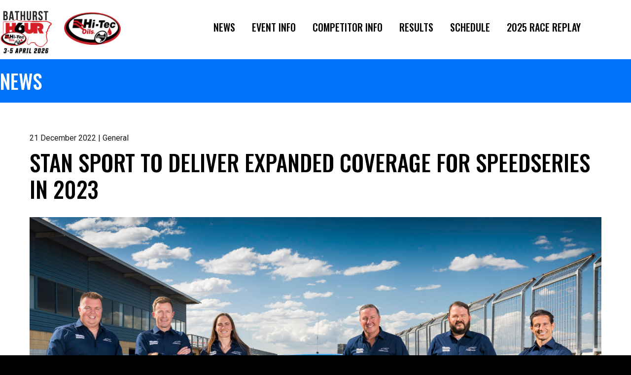

--- FILE ---
content_type: text/html; charset=UTF-8
request_url: https://bathurst6hour.com.au/2022/12/21/stan-sport-to-deliver-expanded-coverage-for-speedseries-in-2023/
body_size: 43325
content:
<!DOCTYPE html>
<html lang="en" prefix="og: http://ogp.me/ns# fb: http://ogp.me/ns/fb#">
  <head>

		<meta charset="UTF-8">
		<meta name="viewport" content="width=device-width, initial-scale=1.0, maximum-scale=1.0, user-scalable=no">

		<title>Stan Sport to deliver expanded coverage for SpeedSeries in 2023 - Bathurst 6 Hour</title>

		<!--[if lt IE 9]><meta http-equiv="X-UA-Compatible" content="IE=edge,chrome=1" /><![endif]-->
		<!--[if lt IE 9]><script src="//cdnjs.cloudflare.com/ajax/libs/html5shiv/3.7.2/html5shiv.min.js"></script><![endif]-->
		<!--[if lt IE 9]><script src="//cdnjs.cloudflare.com/ajax/libs/respond.js/1.4.2/respond.min.js"></script><![endif]-->

		<link rel="shortcut icon" type="image/png" href="https://bathurst6hour.com.au/wp-content/themes/bathurst-6-hour/assets/img/favicon.png">

		<meta name='robots' content='index, follow, max-image-preview:large, max-snippet:-1, max-video-preview:-1' />

	<!-- This site is optimized with the Yoast SEO plugin v26.6 - https://yoast.com/wordpress/plugins/seo/ -->
	<link rel="canonical" href="https://bathurst6hour.com.au/2022/12/21/stan-sport-to-deliver-expanded-coverage-for-speedseries-in-2023/" />
	<meta property="og:locale" content="en_US" />
	<meta property="og:type" content="article" />
	<meta property="og:title" content="Stan Sport to deliver expanded coverage for SpeedSeries in 2023 - Bathurst 6 Hour" />
	<meta property="og:description" content="Strong viewership on the Stan Sport and Nine Network platforms, coupled with the international streaming of globally relevant categories made the 2022 season the biggest yet for the Motorsport Australia and Australian Racing Group series, featuring some of Australia’s most [&hellip;]" />
	<meta property="og:url" content="https://bathurst6hour.com.au/2022/12/21/stan-sport-to-deliver-expanded-coverage-for-speedseries-in-2023/" />
	<meta property="og:site_name" content="Bathurst 6 Hour" />
	<meta property="article:published_time" content="2022-12-20T20:55:32+00:00" />
	<meta property="og:image" content="https://bathurst6hour.com.au/wp-content/uploads/sites/9/../../speedseries_stan-scaled.jpg" />
	<meta property="og:image:width" content="2560" />
	<meta property="og:image:height" content="1707" />
	<meta property="og:image:type" content="image/jpeg" />
	<meta name="author" content="arggrant" />
	<meta name="twitter:card" content="summary_large_image" />
	<meta name="twitter:label1" content="Written by" />
	<meta name="twitter:data1" content="arggrant" />
	<meta name="twitter:label2" content="Est. reading time" />
	<meta name="twitter:data2" content="3 minutes" />
	<script type="application/ld+json" class="yoast-schema-graph">{"@context":"https://schema.org","@graph":[{"@type":"WebPage","@id":"https://bathurst6hour.com.au/2022/12/21/stan-sport-to-deliver-expanded-coverage-for-speedseries-in-2023/","url":"https://bathurst6hour.com.au/2022/12/21/stan-sport-to-deliver-expanded-coverage-for-speedseries-in-2023/","name":"Stan Sport to deliver expanded coverage for SpeedSeries in 2023 - Bathurst 6 Hour","isPartOf":{"@id":"https://bathurst6hour.com.au/#website"},"primaryImageOfPage":{"@id":"https://bathurst6hour.com.au/2022/12/21/stan-sport-to-deliver-expanded-coverage-for-speedseries-in-2023/#primaryimage"},"image":{"@id":"https://bathurst6hour.com.au/2022/12/21/stan-sport-to-deliver-expanded-coverage-for-speedseries-in-2023/#primaryimage"},"thumbnailUrl":"https://bathurst6hour.com.au/wp-content/uploads/sites/9/../../speedseries_stan-scaled.jpg","datePublished":"2022-12-20T20:55:32+00:00","author":{"@id":"https://bathurst6hour.com.au/#/schema/person/b450a0b148cc2705861e5bf86446a3d0"},"breadcrumb":{"@id":"https://bathurst6hour.com.au/2022/12/21/stan-sport-to-deliver-expanded-coverage-for-speedseries-in-2023/#breadcrumb"},"inLanguage":"en-AU","potentialAction":[{"@type":"ReadAction","target":["https://bathurst6hour.com.au/2022/12/21/stan-sport-to-deliver-expanded-coverage-for-speedseries-in-2023/"]}]},{"@type":"ImageObject","inLanguage":"en-AU","@id":"https://bathurst6hour.com.au/2022/12/21/stan-sport-to-deliver-expanded-coverage-for-speedseries-in-2023/#primaryimage","url":"https://bathurst6hour.com.au/wp-content/uploads/sites/9/../../speedseries_stan-scaled.jpg","contentUrl":"https://bathurst6hour.com.au/wp-content/uploads/sites/9/../../speedseries_stan-scaled.jpg","width":2560,"height":1707},{"@type":"BreadcrumbList","@id":"https://bathurst6hour.com.au/2022/12/21/stan-sport-to-deliver-expanded-coverage-for-speedseries-in-2023/#breadcrumb","itemListElement":[{"@type":"ListItem","position":1,"name":"Home","item":"https://bathurst6hour.com.au/"},{"@type":"ListItem","position":2,"name":"Stan Sport to deliver expanded coverage for SpeedSeries in 2023"}]},{"@type":"WebSite","@id":"https://bathurst6hour.com.au/#website","url":"https://bathurst6hour.com.au/","name":"Bathurst 6 Hour","description":"","potentialAction":[{"@type":"SearchAction","target":{"@type":"EntryPoint","urlTemplate":"https://bathurst6hour.com.au/?s={search_term_string}"},"query-input":{"@type":"PropertyValueSpecification","valueRequired":true,"valueName":"search_term_string"}}],"inLanguage":"en-AU"},{"@type":"Person","@id":"https://bathurst6hour.com.au/#/schema/person/b450a0b148cc2705861e5bf86446a3d0","name":"arggrant","image":{"@type":"ImageObject","inLanguage":"en-AU","@id":"https://bathurst6hour.com.au/#/schema/person/image/","url":"https://secure.gravatar.com/avatar/421c5cdc4a84158a6e4c7a4afed405b39aa43116d2735bdf018cfe9721d1f3e2?s=96&d=mm&r=g","contentUrl":"https://secure.gravatar.com/avatar/421c5cdc4a84158a6e4c7a4afed405b39aa43116d2735bdf018cfe9721d1f3e2?s=96&d=mm&r=g","caption":"arggrant"},"url":"https://bathurst6hour.com.au/author/arggrant/"}]}</script>
	<!-- / Yoast SEO plugin. -->


<link rel="alternate" title="oEmbed (JSON)" type="application/json+oembed" href="https://bathurst6hour.com.au/wp-json/oembed/1.0/embed?url=https%3A%2F%2Fbathurst6hour.com.au%2F2022%2F12%2F21%2Fstan-sport-to-deliver-expanded-coverage-for-speedseries-in-2023%2F" />
<link rel="alternate" title="oEmbed (XML)" type="text/xml+oembed" href="https://bathurst6hour.com.au/wp-json/oembed/1.0/embed?url=https%3A%2F%2Fbathurst6hour.com.au%2F2022%2F12%2F21%2Fstan-sport-to-deliver-expanded-coverage-for-speedseries-in-2023%2F&#038;format=xml" />
<style id='wp-img-auto-sizes-contain-inline-css' type='text/css'>
img:is([sizes=auto i],[sizes^="auto," i]){contain-intrinsic-size:3000px 1500px}
/*# sourceURL=wp-img-auto-sizes-contain-inline-css */
</style>
<style id='wp-emoji-styles-inline-css' type='text/css'>

	img.wp-smiley, img.emoji {
		display: inline !important;
		border: none !important;
		box-shadow: none !important;
		height: 1em !important;
		width: 1em !important;
		margin: 0 0.07em !important;
		vertical-align: -0.1em !important;
		background: none !important;
		padding: 0 !important;
	}
/*# sourceURL=wp-emoji-styles-inline-css */
</style>
<style id='wp-block-library-inline-css' type='text/css'>
:root{--wp-block-synced-color:#7a00df;--wp-block-synced-color--rgb:122,0,223;--wp-bound-block-color:var(--wp-block-synced-color);--wp-editor-canvas-background:#ddd;--wp-admin-theme-color:#007cba;--wp-admin-theme-color--rgb:0,124,186;--wp-admin-theme-color-darker-10:#006ba1;--wp-admin-theme-color-darker-10--rgb:0,107,160.5;--wp-admin-theme-color-darker-20:#005a87;--wp-admin-theme-color-darker-20--rgb:0,90,135;--wp-admin-border-width-focus:2px}@media (min-resolution:192dpi){:root{--wp-admin-border-width-focus:1.5px}}.wp-element-button{cursor:pointer}:root .has-very-light-gray-background-color{background-color:#eee}:root .has-very-dark-gray-background-color{background-color:#313131}:root .has-very-light-gray-color{color:#eee}:root .has-very-dark-gray-color{color:#313131}:root .has-vivid-green-cyan-to-vivid-cyan-blue-gradient-background{background:linear-gradient(135deg,#00d084,#0693e3)}:root .has-purple-crush-gradient-background{background:linear-gradient(135deg,#34e2e4,#4721fb 50%,#ab1dfe)}:root .has-hazy-dawn-gradient-background{background:linear-gradient(135deg,#faaca8,#dad0ec)}:root .has-subdued-olive-gradient-background{background:linear-gradient(135deg,#fafae1,#67a671)}:root .has-atomic-cream-gradient-background{background:linear-gradient(135deg,#fdd79a,#004a59)}:root .has-nightshade-gradient-background{background:linear-gradient(135deg,#330968,#31cdcf)}:root .has-midnight-gradient-background{background:linear-gradient(135deg,#020381,#2874fc)}:root{--wp--preset--font-size--normal:16px;--wp--preset--font-size--huge:42px}.has-regular-font-size{font-size:1em}.has-larger-font-size{font-size:2.625em}.has-normal-font-size{font-size:var(--wp--preset--font-size--normal)}.has-huge-font-size{font-size:var(--wp--preset--font-size--huge)}.has-text-align-center{text-align:center}.has-text-align-left{text-align:left}.has-text-align-right{text-align:right}.has-fit-text{white-space:nowrap!important}#end-resizable-editor-section{display:none}.aligncenter{clear:both}.items-justified-left{justify-content:flex-start}.items-justified-center{justify-content:center}.items-justified-right{justify-content:flex-end}.items-justified-space-between{justify-content:space-between}.screen-reader-text{border:0;clip-path:inset(50%);height:1px;margin:-1px;overflow:hidden;padding:0;position:absolute;width:1px;word-wrap:normal!important}.screen-reader-text:focus{background-color:#ddd;clip-path:none;color:#444;display:block;font-size:1em;height:auto;left:5px;line-height:normal;padding:15px 23px 14px;text-decoration:none;top:5px;width:auto;z-index:100000}html :where(.has-border-color){border-style:solid}html :where([style*=border-top-color]){border-top-style:solid}html :where([style*=border-right-color]){border-right-style:solid}html :where([style*=border-bottom-color]){border-bottom-style:solid}html :where([style*=border-left-color]){border-left-style:solid}html :where([style*=border-width]){border-style:solid}html :where([style*=border-top-width]){border-top-style:solid}html :where([style*=border-right-width]){border-right-style:solid}html :where([style*=border-bottom-width]){border-bottom-style:solid}html :where([style*=border-left-width]){border-left-style:solid}html :where(img[class*=wp-image-]){height:auto;max-width:100%}:where(figure){margin:0 0 1em}html :where(.is-position-sticky){--wp-admin--admin-bar--position-offset:var(--wp-admin--admin-bar--height,0px)}@media screen and (max-width:600px){html :where(.is-position-sticky){--wp-admin--admin-bar--position-offset:0px}}

/*# sourceURL=wp-block-library-inline-css */
</style><style id='global-styles-inline-css' type='text/css'>
:root{--wp--preset--aspect-ratio--square: 1;--wp--preset--aspect-ratio--4-3: 4/3;--wp--preset--aspect-ratio--3-4: 3/4;--wp--preset--aspect-ratio--3-2: 3/2;--wp--preset--aspect-ratio--2-3: 2/3;--wp--preset--aspect-ratio--16-9: 16/9;--wp--preset--aspect-ratio--9-16: 9/16;--wp--preset--color--black: #000000;--wp--preset--color--cyan-bluish-gray: #abb8c3;--wp--preset--color--white: #ffffff;--wp--preset--color--pale-pink: #f78da7;--wp--preset--color--vivid-red: #cf2e2e;--wp--preset--color--luminous-vivid-orange: #ff6900;--wp--preset--color--luminous-vivid-amber: #fcb900;--wp--preset--color--light-green-cyan: #7bdcb5;--wp--preset--color--vivid-green-cyan: #00d084;--wp--preset--color--pale-cyan-blue: #8ed1fc;--wp--preset--color--vivid-cyan-blue: #0693e3;--wp--preset--color--vivid-purple: #9b51e0;--wp--preset--gradient--vivid-cyan-blue-to-vivid-purple: linear-gradient(135deg,rgb(6,147,227) 0%,rgb(155,81,224) 100%);--wp--preset--gradient--light-green-cyan-to-vivid-green-cyan: linear-gradient(135deg,rgb(122,220,180) 0%,rgb(0,208,130) 100%);--wp--preset--gradient--luminous-vivid-amber-to-luminous-vivid-orange: linear-gradient(135deg,rgb(252,185,0) 0%,rgb(255,105,0) 100%);--wp--preset--gradient--luminous-vivid-orange-to-vivid-red: linear-gradient(135deg,rgb(255,105,0) 0%,rgb(207,46,46) 100%);--wp--preset--gradient--very-light-gray-to-cyan-bluish-gray: linear-gradient(135deg,rgb(238,238,238) 0%,rgb(169,184,195) 100%);--wp--preset--gradient--cool-to-warm-spectrum: linear-gradient(135deg,rgb(74,234,220) 0%,rgb(151,120,209) 20%,rgb(207,42,186) 40%,rgb(238,44,130) 60%,rgb(251,105,98) 80%,rgb(254,248,76) 100%);--wp--preset--gradient--blush-light-purple: linear-gradient(135deg,rgb(255,206,236) 0%,rgb(152,150,240) 100%);--wp--preset--gradient--blush-bordeaux: linear-gradient(135deg,rgb(254,205,165) 0%,rgb(254,45,45) 50%,rgb(107,0,62) 100%);--wp--preset--gradient--luminous-dusk: linear-gradient(135deg,rgb(255,203,112) 0%,rgb(199,81,192) 50%,rgb(65,88,208) 100%);--wp--preset--gradient--pale-ocean: linear-gradient(135deg,rgb(255,245,203) 0%,rgb(182,227,212) 50%,rgb(51,167,181) 100%);--wp--preset--gradient--electric-grass: linear-gradient(135deg,rgb(202,248,128) 0%,rgb(113,206,126) 100%);--wp--preset--gradient--midnight: linear-gradient(135deg,rgb(2,3,129) 0%,rgb(40,116,252) 100%);--wp--preset--font-size--small: 13px;--wp--preset--font-size--medium: 20px;--wp--preset--font-size--large: 36px;--wp--preset--font-size--x-large: 42px;--wp--preset--spacing--20: 0.44rem;--wp--preset--spacing--30: 0.67rem;--wp--preset--spacing--40: 1rem;--wp--preset--spacing--50: 1.5rem;--wp--preset--spacing--60: 2.25rem;--wp--preset--spacing--70: 3.38rem;--wp--preset--spacing--80: 5.06rem;--wp--preset--shadow--natural: 6px 6px 9px rgba(0, 0, 0, 0.2);--wp--preset--shadow--deep: 12px 12px 50px rgba(0, 0, 0, 0.4);--wp--preset--shadow--sharp: 6px 6px 0px rgba(0, 0, 0, 0.2);--wp--preset--shadow--outlined: 6px 6px 0px -3px rgb(255, 255, 255), 6px 6px rgb(0, 0, 0);--wp--preset--shadow--crisp: 6px 6px 0px rgb(0, 0, 0);}:where(.is-layout-flex){gap: 0.5em;}:where(.is-layout-grid){gap: 0.5em;}body .is-layout-flex{display: flex;}.is-layout-flex{flex-wrap: wrap;align-items: center;}.is-layout-flex > :is(*, div){margin: 0;}body .is-layout-grid{display: grid;}.is-layout-grid > :is(*, div){margin: 0;}:where(.wp-block-columns.is-layout-flex){gap: 2em;}:where(.wp-block-columns.is-layout-grid){gap: 2em;}:where(.wp-block-post-template.is-layout-flex){gap: 1.25em;}:where(.wp-block-post-template.is-layout-grid){gap: 1.25em;}.has-black-color{color: var(--wp--preset--color--black) !important;}.has-cyan-bluish-gray-color{color: var(--wp--preset--color--cyan-bluish-gray) !important;}.has-white-color{color: var(--wp--preset--color--white) !important;}.has-pale-pink-color{color: var(--wp--preset--color--pale-pink) !important;}.has-vivid-red-color{color: var(--wp--preset--color--vivid-red) !important;}.has-luminous-vivid-orange-color{color: var(--wp--preset--color--luminous-vivid-orange) !important;}.has-luminous-vivid-amber-color{color: var(--wp--preset--color--luminous-vivid-amber) !important;}.has-light-green-cyan-color{color: var(--wp--preset--color--light-green-cyan) !important;}.has-vivid-green-cyan-color{color: var(--wp--preset--color--vivid-green-cyan) !important;}.has-pale-cyan-blue-color{color: var(--wp--preset--color--pale-cyan-blue) !important;}.has-vivid-cyan-blue-color{color: var(--wp--preset--color--vivid-cyan-blue) !important;}.has-vivid-purple-color{color: var(--wp--preset--color--vivid-purple) !important;}.has-black-background-color{background-color: var(--wp--preset--color--black) !important;}.has-cyan-bluish-gray-background-color{background-color: var(--wp--preset--color--cyan-bluish-gray) !important;}.has-white-background-color{background-color: var(--wp--preset--color--white) !important;}.has-pale-pink-background-color{background-color: var(--wp--preset--color--pale-pink) !important;}.has-vivid-red-background-color{background-color: var(--wp--preset--color--vivid-red) !important;}.has-luminous-vivid-orange-background-color{background-color: var(--wp--preset--color--luminous-vivid-orange) !important;}.has-luminous-vivid-amber-background-color{background-color: var(--wp--preset--color--luminous-vivid-amber) !important;}.has-light-green-cyan-background-color{background-color: var(--wp--preset--color--light-green-cyan) !important;}.has-vivid-green-cyan-background-color{background-color: var(--wp--preset--color--vivid-green-cyan) !important;}.has-pale-cyan-blue-background-color{background-color: var(--wp--preset--color--pale-cyan-blue) !important;}.has-vivid-cyan-blue-background-color{background-color: var(--wp--preset--color--vivid-cyan-blue) !important;}.has-vivid-purple-background-color{background-color: var(--wp--preset--color--vivid-purple) !important;}.has-black-border-color{border-color: var(--wp--preset--color--black) !important;}.has-cyan-bluish-gray-border-color{border-color: var(--wp--preset--color--cyan-bluish-gray) !important;}.has-white-border-color{border-color: var(--wp--preset--color--white) !important;}.has-pale-pink-border-color{border-color: var(--wp--preset--color--pale-pink) !important;}.has-vivid-red-border-color{border-color: var(--wp--preset--color--vivid-red) !important;}.has-luminous-vivid-orange-border-color{border-color: var(--wp--preset--color--luminous-vivid-orange) !important;}.has-luminous-vivid-amber-border-color{border-color: var(--wp--preset--color--luminous-vivid-amber) !important;}.has-light-green-cyan-border-color{border-color: var(--wp--preset--color--light-green-cyan) !important;}.has-vivid-green-cyan-border-color{border-color: var(--wp--preset--color--vivid-green-cyan) !important;}.has-pale-cyan-blue-border-color{border-color: var(--wp--preset--color--pale-cyan-blue) !important;}.has-vivid-cyan-blue-border-color{border-color: var(--wp--preset--color--vivid-cyan-blue) !important;}.has-vivid-purple-border-color{border-color: var(--wp--preset--color--vivid-purple) !important;}.has-vivid-cyan-blue-to-vivid-purple-gradient-background{background: var(--wp--preset--gradient--vivid-cyan-blue-to-vivid-purple) !important;}.has-light-green-cyan-to-vivid-green-cyan-gradient-background{background: var(--wp--preset--gradient--light-green-cyan-to-vivid-green-cyan) !important;}.has-luminous-vivid-amber-to-luminous-vivid-orange-gradient-background{background: var(--wp--preset--gradient--luminous-vivid-amber-to-luminous-vivid-orange) !important;}.has-luminous-vivid-orange-to-vivid-red-gradient-background{background: var(--wp--preset--gradient--luminous-vivid-orange-to-vivid-red) !important;}.has-very-light-gray-to-cyan-bluish-gray-gradient-background{background: var(--wp--preset--gradient--very-light-gray-to-cyan-bluish-gray) !important;}.has-cool-to-warm-spectrum-gradient-background{background: var(--wp--preset--gradient--cool-to-warm-spectrum) !important;}.has-blush-light-purple-gradient-background{background: var(--wp--preset--gradient--blush-light-purple) !important;}.has-blush-bordeaux-gradient-background{background: var(--wp--preset--gradient--blush-bordeaux) !important;}.has-luminous-dusk-gradient-background{background: var(--wp--preset--gradient--luminous-dusk) !important;}.has-pale-ocean-gradient-background{background: var(--wp--preset--gradient--pale-ocean) !important;}.has-electric-grass-gradient-background{background: var(--wp--preset--gradient--electric-grass) !important;}.has-midnight-gradient-background{background: var(--wp--preset--gradient--midnight) !important;}.has-small-font-size{font-size: var(--wp--preset--font-size--small) !important;}.has-medium-font-size{font-size: var(--wp--preset--font-size--medium) !important;}.has-large-font-size{font-size: var(--wp--preset--font-size--large) !important;}.has-x-large-font-size{font-size: var(--wp--preset--font-size--x-large) !important;}
/*# sourceURL=global-styles-inline-css */
</style>

<style id='classic-theme-styles-inline-css' type='text/css'>
/*! This file is auto-generated */
.wp-block-button__link{color:#fff;background-color:#32373c;border-radius:9999px;box-shadow:none;text-decoration:none;padding:calc(.667em + 2px) calc(1.333em + 2px);font-size:1.125em}.wp-block-file__button{background:#32373c;color:#fff;text-decoration:none}
/*# sourceURL=/wp-includes/css/classic-themes.min.css */
</style>
<link rel='stylesheet' id='contact-form-7-css' href='https://bathurst6hour.com.au/wp-content/plugins/contact-form-7/includes/css/styles.css?ver=6.1.4' type='text/css' media='all' />
<link rel='stylesheet' id='jquery-ui-smoothness-css' href='https://bathurst6hour.com.au/wp-content/plugins/contact-form-7/includes/js/jquery-ui/themes/smoothness/jquery-ui.min.css?ver=1.12.1' type='text/css' media='screen' />
<script type="text/javascript" src="https://bathurst6hour.com.au/wp-includes/js/jquery/jquery.min.js?ver=3.7.1" id="jquery-core-js"></script>
<script type="text/javascript" src="https://bathurst6hour.com.au/wp-includes/js/jquery/jquery-migrate.min.js?ver=3.4.1" id="jquery-migrate-js"></script>
<script></script><link rel="EditURI" type="application/rsd+xml" title="RSD" href="https://bathurst6hour.com.au/xmlrpc.php?rsd" />
<meta name="generator" content="WordPress 6.9" />
<link rel='shortlink' href='https://bathurst6hour.com.au/?p=2864' />
<style type="text/css">.recentcomments a{display:inline !important;padding:0 !important;margin:0 !important;}</style><meta name="generator" content="Powered by WPBakery Page Builder - drag and drop page builder for WordPress."/>
<noscript><style> .wpb_animate_when_almost_visible { opacity: 1; }</style></noscript>
		<link rel="stylesheet" href="https://bathurst6hour.com.au/wp-content/themes/bathurst-6-hour/assets/css/bundle.css">

		<script src="https://bathurst6hour.com.au/wp-content/themes/bathurst-6-hour/assets/js/bundle.js"></script>

    <!-- Global site tag (gtag.js) - Google Analytics -->
    <script async src="https://www.googletagmanager.com/gtag/js?id=UA-168925972-5"></script>
    <script>
      window.dataLayer = window.dataLayer || [];
      function gtag(){dataLayer.push(arguments);}
      gtag('js', new Date());

      gtag('config', 'UA-168925972-5');
    </script>

    <!-- Google tag (gtag.js) -->
    <script async src="https://www.googletagmanager.com/gtag/js?id=G-G4GVQHZLP1"></script>
    <script>
      window.dataLayer = window.dataLayer || [];
      function gtag(){dataLayer.push(arguments);}
      gtag('js', new Date());

      gtag('config', 'G-G4GVQHZLP1');
    </script>
	</head>

  <body class="wp-singular post-template-default single single-post postid-2864 single-format-standard wp-theme-bathurst-6-hour wpb-js-composer js-comp-ver-8.2 vc_responsive">

		<main class="site-wrap">

      
      <header class="site-header">
				<div class="container">

          <a href="/" title="Bathurst 6 Hour">
						<img src="https://bathurst6hour.com.au/wp-content/themes/bathurst-6-hour/assets/img/logo.png?v=3" alt="Bathurst 6 Hour" class="logo">
					</a>

          <a href="https://hi-tecoils.com.au/" target="_blank">
            <img src="https://bathurst6hour.com.au/wp-content/themes/bathurst-6-hour/assets/img/hitecoils.png?v=1" alt="Hi-Tec Oils" class="sponsor">
          </a>

					<nav class="header-menu">
						<a class="menu-btn"><i class="fa fa-bars"></i></a>
            <ul id="menu-header-menu" class="menu"><li id="menu-item-117" class="menu-item menu-item-type-post_type menu-item-object-page menu-item-117"><a href="https://bathurst6hour.com.au/news/">News</a></li>
<li id="menu-item-323" class="menu-item menu-item-type-custom menu-item-object-custom menu-item-has-children menu-item-323"><a href="https://bathurst6hour.com.au/event-info/">Event Info</a>
<ul class="sub-menu">
	<li id="menu-item-253" class="menu-item menu-item-type-post_type menu-item-object-page menu-item-253"><a href="https://bathurst6hour.com.au/event-info/camping/">Camping</a></li>
	<li id="menu-item-258" class="menu-item menu-item-type-post_type menu-item-object-page menu-item-258"><a href="https://bathurst6hour.com.au/event-info/faq/">FAQ</a></li>
	<li id="menu-item-255" class="menu-item menu-item-type-post_type menu-item-object-page menu-item-255"><a href="https://bathurst6hour.com.au/event-info/getting-to-the-event/">Getting to the Event</a></li>
	<li id="menu-item-252" class="menu-item menu-item-type-post_type menu-item-object-page menu-item-252"><a href="https://bathurst6hour.com.au/event-info/hospitality/">Hospitality</a></li>
	<li id="menu-item-3567" class="menu-item menu-item-type-post_type menu-item-object-page menu-item-3567"><a href="https://bathurst6hour.com.au/event-info/media-accreditation/">Media Accreditation</a></li>
	<li id="menu-item-328" class="menu-item menu-item-type-post_type menu-item-object-page menu-item-328"><a href="https://bathurst6hour.com.au/event-info/merchandisers/">Merchandisers</a></li>
	<li id="menu-item-256" class="menu-item menu-item-type-post_type menu-item-object-page menu-item-256"><a href="https://bathurst6hour.com.au/event-info/officials-volunteers/">Officials &#038; Volunteers</a></li>
	<li id="menu-item-251" class="menu-item menu-item-type-post_type menu-item-object-page menu-item-251"><a href="https://bathurst6hour.com.au/event-info/ticketing/">Ticketing</a></li>
	<li id="menu-item-254" class="menu-item menu-item-type-post_type menu-item-object-page menu-item-254"><a href="https://bathurst6hour.com.au/event-info/track-map/">Track Map</a></li>
</ul>
</li>
<li id="menu-item-455" class="menu-item menu-item-type-custom menu-item-object-custom menu-item-has-children menu-item-455"><a href="#">Competitor Info</a>
<ul class="sub-menu">
	<li id="menu-item-954" class="menu-item menu-item-type-post_type menu-item-object-page menu-item-954"><a href="https://bathurst6hour.com.au/competitor-info/entry-form/">Entry Form</a></li>
	<li id="menu-item-3531" class="menu-item menu-item-type-post_type menu-item-object-page menu-item-3531"><a href="https://bathurst6hour.com.au/competitor-info/event-regulations/">Event Regulations</a></li>
	<li id="menu-item-3541" class="menu-item menu-item-type-post_type menu-item-object-page menu-item-3541"><a href="https://bathurst6hour.com.au/team-centre/">Team Centre</a></li>
	<li id="menu-item-952" class="menu-item menu-item-type-post_type menu-item-object-page menu-item-952"><a href="https://bathurst6hour.com.au/competitor-info/tyre-supplier/">Tyre Supplier</a></li>
	<li id="menu-item-950" class="menu-item menu-item-type-post_type menu-item-object-page menu-item-950"><a href="https://bathurst6hour.com.au/competitor-info/support-categories/">Support Categories</a></li>
	<li id="menu-item-951" class="menu-item menu-item-type-post_type menu-item-object-page menu-item-951"><a href="https://bathurst6hour.com.au/competitor-info/transport/">Transport</a></li>
	<li id="menu-item-260" class="menu-item menu-item-type-post_type menu-item-object-page menu-item-260"><a href="https://bathurst6hour.com.au/competitor-info/international-freight-packages/">International Freight Packages</a></li>
</ul>
</li>
<li id="menu-item-3811" class="menu-item menu-item-type-post_type menu-item-object-page menu-item-has-children menu-item-3811"><a href="https://bathurst6hour.com.au/results/2025-results/">Results</a>
<ul class="sub-menu">
	<li id="menu-item-3772" class="menu-item menu-item-type-post_type menu-item-object-page menu-item-3772"><a href="https://bathurst6hour.com.au/event-info/live-timing/">Live Timing</a></li>
	<li id="menu-item-3795" class="menu-item menu-item-type-post_type menu-item-object-page menu-item-3795"><a href="https://bathurst6hour.com.au/results/2025-results/">2025</a></li>
	<li id="menu-item-3326" class="menu-item menu-item-type-post_type menu-item-object-page menu-item-3326"><a href="https://bathurst6hour.com.au/results/2024-results/">2024</a></li>
	<li id="menu-item-3020" class="menu-item menu-item-type-post_type menu-item-object-page menu-item-3020"><a href="https://bathurst6hour.com.au/results/2023-results/">2023</a></li>
	<li id="menu-item-2422" class="menu-item menu-item-type-post_type menu-item-object-page menu-item-2422"><a href="https://bathurst6hour.com.au/results/2022-results/">2022</a></li>
	<li id="menu-item-2218" class="menu-item menu-item-type-post_type menu-item-object-page menu-item-2218"><a href="https://bathurst6hour.com.au/results/2021-results/">2021</a></li>
</ul>
</li>
<li id="menu-item-442" class="menu-item menu-item-type-custom menu-item-object-custom menu-item-has-children menu-item-442"><a href="#">Schedule</a>
<ul class="sub-menu">
	<li id="menu-item-443" class="menu-item menu-item-type-custom menu-item-object-custom menu-item-443"><a href="https://bathurst6hour.com.au/schedule/">Track Schedule</a></li>
	<li id="menu-item-113" class="menu-item menu-item-type-post_type menu-item-object-page menu-item-113"><a href="https://bathurst6hour.com.au/schedule/tv/">TV &#038; Streaming</a></li>
</ul>
</li>
<li id="menu-item-3918" class="menu-item menu-item-type-post_type menu-item-object-page menu-item-3918"><a href="https://bathurst6hour.com.au/event-info/live-stream/">2025 Race Replay</a></li>
<li id="menu-item-118" class="search menu-item menu-item-type-custom menu-item-object-custom menu-item-118"><a href="/?s="><i></i></a></li>
<li id="menu-item-119" class="social menu-item menu-item-type-custom menu-item-object-custom menu-item-119"><a target="_blank" href="https://www.facebook.com/Bathurst6hour/"><i></i></a></li>
<li id="menu-item-120" class="social menu-item menu-item-type-custom menu-item-object-custom menu-item-120"><a target="_blank" href="https://www.instagram.com/bathurst6hour/?hl=en"><i></i></a></li>
</ul>					</nav>

				</div>
			</header>

      

			
			<section class="section title-section">
				<div class="container">
					<h1 class="heading">News</h1>
				</div>
			</section>

			<section class="section article-section">
				<div class="container clearfix">

					<p class="meta">21 December 2022 | General</p>

					<h1 class="heading">Stan Sport to deliver expanded coverage for SpeedSeries in 2023</h1>

					<div class="img" style="background-image: url('https://bathurst6hour.com.au/wp-content/uploads/sites/9/../../speedseries_stan-scaled.jpg');" data-aspect-ratio="16:9"></div>

					
					<p>Strong viewership on the Stan Sport and Nine Network platforms, coupled with the international streaming of globally relevant categories made the 2022 season the biggest yet for the Motorsport Australia and Australian Racing Group series, featuring some of Australia’s most exciting motorsport categories.</p>
<p>With all elements now unified and presented under the SpeedSeries brand for 2023, Stan Sport and the Nine Network have significantly enhanced their integration and broadcast for 2023 to leverage off the solid base built in 2022.</p>
<p>The 2023 SpeedSeries media broadcast sees Stan Sport build further integration and profile for the series with a number of enhancements to its live, ad-free coverage of all events.</p>
<p>Key aspects include:<i> Stan Sport in conjunction with the Nine Network will expand the free-to-air coverage to now include every broadcasted SpeedSeries event.</i></p>
<p><i> </i><i>– The Nine Network free-to-air broadcast will be increased by over 30 percent with three hours of high definition SpeedSeries broadcast live on the Nine Network.</i></p>
<p><i> </i><i>– There will also be expanded, and enhanced category highlights replayed on the Nine Network.</i></p>
<p><i>– All the live action for every event, including special insights and features will always be live, ad-free and exclusive on Stan Sport.</i></p>
<p>The 2022 season was the first for Stan Sport as the exclusive broadcaster, adding to its impressive array of motorsport content including IndyCar, World Rally, the World Endurance Championship, Formula E, plus Australian Superbikes and Motocross, plus more.</p>
<p>Over 1.5 million people tuned into SpeedSeries broadcasts on the Nine free-to-air offering, plus the up to six hours of race highlights per round. The Supercheap Auto Bathurst International also saw a massive surge of social media activity, with the event and its categories reaching the devices of close to 1 million people.</p>
<p>In total, social media engagement was at an impressive high, with ARG’s category and event channels reaching 8.22 million people in 2022, including a 25 percent growth in followers and 4.87m digital video views on social platforms.</p>
<p>The final round of the SpeedSeries, held at the inaugural Supercheap Auto Bathurst International, was the second-highest rating event broadcast behind the Hi-Tec Oils Bathurst 6 Hour back in April.</p>
<p>International viewers, including New Zealand SpeedSeries fans, tuned in through <a href="http://motorsport.tv/" target="_blank" rel="noopener" data-saferedirecturl="https://www.google.com/url?q=http://motorsport.tv&amp;source=gmail&amp;ust=1671602329697000&amp;usg=AOvVaw1y1nrE2iEyUyMHcX8cd7gL">motorsport.tv</a>, making the SpeedSeries and its categories accessible to the world.</p>
<p>The revised 2023 SpeedSeries promises to deliver more, with an expanded eight round series around some of Australia’s great race tracks is set to deliver a record year.</p>
<p><b>QUOTES</b></p>
<p><b>Mike Smith</b></p>
<p><b>Director, Motorsport and Commercial Operations</b></p>
<p>“We’re exceptionally proud of each and every Shannons Motorsport Australia Championships event that was held throughout 2022 and it’s clear the SpeedSeries is growing stronger every year,” Smith said.</p>
<p>“With a unified SpeedSeries brand and a strong calendar of events for 2023, these events are only going to get bigger, better and more popular in the years ahead.”</p>
<p><b>Liam Curkpatrick</b></p>
<p><b>Chief Operating Officer, Australian Racing Group</b></p>
<p>“This was the biggest year of racing that SpeedSeries has seen, from broadcasting to trackside spectators and entrant participation,” said Curkpatrick.</p>
<p>“The entertainment and content factor in what we have produced is exceptional and it’s a credit to all involved that we are able to achieve what we have this year.</p>
<p>“Confirmation of more broadcasting in an exciting announcement today, and there’s even more initiatives that puts the SpeedSeries in great shape for 2023.”</p>
<p><b>Ben Kimber</b></p>
<p><b>Director of Sport, Stan Sport</b></p>
<p>&#8220;The inaugural SpeedSeries season delivered for motorsport fans from start to finish,” said Kimber.</p>
<p>“Real racing the way it’s meant to be, with outstanding coverage. Stan Sport viewers have seen the start of something special.”</p>

					
						
					
				</div>
			</section>



      <footer class="site-footer">
        <div class="upper">

          <div class="container">
            <div class="row justify-content-md-center">
            <div class="col-md-3 col-12">
                <h4 class="heading">Navigation</h4>
								<ul id="menu-footer-menu" class="menu stacked"><li id="menu-item-111" class="menu-item menu-item-type-post_type menu-item-object-page menu-item-111"><a href="https://bathurst6hour.com.au/news/">News</a></li>
<li id="menu-item-444" class="menu-item menu-item-type-custom menu-item-object-custom menu-item-444"><a href="/calendar/year/2020/">Track Schedule</a></li>
</ul>
              </div>
              <div class="col-md-3 col-12">

                <h4 class="heading">Get In Touch</h4>
								<ul id="menu-contact-menu" class="menu stacked"><li id="menu-item-1030" class="menu-item menu-item-type-custom menu-item-object-custom menu-item-1030"><a href="mailto:events@bathurst6hour.com.au"><i class="fa fa-envelope"></i> events@bathurst6hour.com.au</a></li>
<li id="menu-item-7" class="menu-item menu-item-type-custom menu-item-object-custom menu-item-7"><a target="_blank" href="https://www.facebook.com/Bathurst6hour/"><i class="fa fa-facebook-square"></i> Facebook</a></li>
<li id="menu-item-8" class="menu-item menu-item-type-custom menu-item-object-custom menu-item-8"><a target="_blank" href="https://www.instagram.com/bathurst6hour/?hl=en"><i class="fa fa-instagram"></i> Instagram</a></li>
</ul>
              </div>
        		</div>
          </div>

        </div>
        <div class="lower">
          <div class="container">

						<ul id="menu-copyright-menu" class="menu"><li id="menu-item-149" class="menu-item menu-item-type-custom menu-item-object-custom menu-item-149"><a href="#">Bathurst 6 Hour 2020 © All Rights Reserved</a></li>
<li id="menu-item-151" class="menu-item menu-item-type-post_type menu-item-object-page menu-item-151"><a href="https://bathurst6hour.com.au/privacy-policy/">Privacy Policy</a></li>
</ul>
          </div>
        </div>
      </footer>

		</main>

		<script type="speculationrules">
{"prefetch":[{"source":"document","where":{"and":[{"href_matches":"/*"},{"not":{"href_matches":["/wp-*.php","/wp-admin/*","/wp-content/uploads/sites/9/*","/wp-content/*","/wp-content/plugins/*","/wp-content/themes/bathurst-6-hour/*","/*\\?(.+)"]}},{"not":{"selector_matches":"a[rel~=\"nofollow\"]"}},{"not":{"selector_matches":".no-prefetch, .no-prefetch a"}}]},"eagerness":"conservative"}]}
</script>
<script type="text/javascript" src="https://bathurst6hour.com.au/wp-includes/js/dist/hooks.min.js?ver=dd5603f07f9220ed27f1" id="wp-hooks-js"></script>
<script type="text/javascript" src="https://bathurst6hour.com.au/wp-includes/js/dist/i18n.min.js?ver=c26c3dc7bed366793375" id="wp-i18n-js"></script>
<script type="text/javascript" id="wp-i18n-js-after">
/* <![CDATA[ */
wp.i18n.setLocaleData( { 'text direction\u0004ltr': [ 'ltr' ] } );
//# sourceURL=wp-i18n-js-after
/* ]]> */
</script>
<script type="text/javascript" src="https://bathurst6hour.com.au/wp-content/plugins/contact-form-7/includes/swv/js/index.js?ver=6.1.4" id="swv-js"></script>
<script type="text/javascript" id="contact-form-7-js-before">
/* <![CDATA[ */
var wpcf7 = {
    "api": {
        "root": "https:\/\/bathurst6hour.com.au\/wp-json\/",
        "namespace": "contact-form-7\/v1"
    },
    "cached": 1
};
//# sourceURL=contact-form-7-js-before
/* ]]> */
</script>
<script type="text/javascript" src="https://bathurst6hour.com.au/wp-content/plugins/contact-form-7/includes/js/index.js?ver=6.1.4" id="contact-form-7-js"></script>
<script type="text/javascript" src="https://bathurst6hour.com.au/wp-includes/js/jquery/ui/core.min.js?ver=1.13.3" id="jquery-ui-core-js"></script>
<script type="text/javascript" src="https://bathurst6hour.com.au/wp-includes/js/jquery/ui/datepicker.min.js?ver=1.13.3" id="jquery-ui-datepicker-js"></script>
<script type="text/javascript" id="jquery-ui-datepicker-js-after">
/* <![CDATA[ */
jQuery(function(jQuery){jQuery.datepicker.setDefaults({"closeText":"Close","currentText":"Today","monthNames":["January","February","March","April","May","June","July","August","September","October","November","December"],"monthNamesShort":["Jan","Feb","Mar","Apr","May","Jun","Jul","Aug","Sep","Oct","Nov","Dec"],"nextText":"Next","prevText":"Previous","dayNames":["Sunday","Monday","Tuesday","Wednesday","Thursday","Friday","Saturday"],"dayNamesShort":["Sun","Mon","Tue","Wed","Thu","Fri","Sat"],"dayNamesMin":["S","M","T","W","T","F","S"],"dateFormat":"d MM yy","firstDay":1,"isRTL":false});});
//# sourceURL=jquery-ui-datepicker-js-after
/* ]]> */
</script>
<script type="text/javascript" src="https://bathurst6hour.com.au/wp-content/plugins/contact-form-7/includes/js/html5-fallback.js?ver=6.1.4" id="contact-form-7-html5-fallback-js"></script>
<script type="text/javascript" src="https://www.google.com/recaptcha/api.js?render=6LcPU_AUAAAAAF3SYZpvs1wPrCF5_fFtQrwApAm6&amp;ver=3.0" id="google-recaptcha-js"></script>
<script type="text/javascript" src="https://bathurst6hour.com.au/wp-includes/js/dist/vendor/wp-polyfill.min.js?ver=3.15.0" id="wp-polyfill-js"></script>
<script type="text/javascript" id="wpcf7-recaptcha-js-before">
/* <![CDATA[ */
var wpcf7_recaptcha = {
    "sitekey": "6LcPU_AUAAAAAF3SYZpvs1wPrCF5_fFtQrwApAm6",
    "actions": {
        "homepage": "homepage",
        "contactform": "contactform"
    }
};
//# sourceURL=wpcf7-recaptcha-js-before
/* ]]> */
</script>
<script type="text/javascript" src="https://bathurst6hour.com.au/wp-content/plugins/contact-form-7/modules/recaptcha/index.js?ver=6.1.4" id="wpcf7-recaptcha-js"></script>
<script id="wp-emoji-settings" type="application/json">
{"baseUrl":"https://s.w.org/images/core/emoji/17.0.2/72x72/","ext":".png","svgUrl":"https://s.w.org/images/core/emoji/17.0.2/svg/","svgExt":".svg","source":{"concatemoji":"https://bathurst6hour.com.au/wp-includes/js/wp-emoji-release.min.js?ver=6.9"}}
</script>
<script type="module">
/* <![CDATA[ */
/*! This file is auto-generated */
const a=JSON.parse(document.getElementById("wp-emoji-settings").textContent),o=(window._wpemojiSettings=a,"wpEmojiSettingsSupports"),s=["flag","emoji"];function i(e){try{var t={supportTests:e,timestamp:(new Date).valueOf()};sessionStorage.setItem(o,JSON.stringify(t))}catch(e){}}function c(e,t,n){e.clearRect(0,0,e.canvas.width,e.canvas.height),e.fillText(t,0,0);t=new Uint32Array(e.getImageData(0,0,e.canvas.width,e.canvas.height).data);e.clearRect(0,0,e.canvas.width,e.canvas.height),e.fillText(n,0,0);const a=new Uint32Array(e.getImageData(0,0,e.canvas.width,e.canvas.height).data);return t.every((e,t)=>e===a[t])}function p(e,t){e.clearRect(0,0,e.canvas.width,e.canvas.height),e.fillText(t,0,0);var n=e.getImageData(16,16,1,1);for(let e=0;e<n.data.length;e++)if(0!==n.data[e])return!1;return!0}function u(e,t,n,a){switch(t){case"flag":return n(e,"\ud83c\udff3\ufe0f\u200d\u26a7\ufe0f","\ud83c\udff3\ufe0f\u200b\u26a7\ufe0f")?!1:!n(e,"\ud83c\udde8\ud83c\uddf6","\ud83c\udde8\u200b\ud83c\uddf6")&&!n(e,"\ud83c\udff4\udb40\udc67\udb40\udc62\udb40\udc65\udb40\udc6e\udb40\udc67\udb40\udc7f","\ud83c\udff4\u200b\udb40\udc67\u200b\udb40\udc62\u200b\udb40\udc65\u200b\udb40\udc6e\u200b\udb40\udc67\u200b\udb40\udc7f");case"emoji":return!a(e,"\ud83e\u1fac8")}return!1}function f(e,t,n,a){let r;const o=(r="undefined"!=typeof WorkerGlobalScope&&self instanceof WorkerGlobalScope?new OffscreenCanvas(300,150):document.createElement("canvas")).getContext("2d",{willReadFrequently:!0}),s=(o.textBaseline="top",o.font="600 32px Arial",{});return e.forEach(e=>{s[e]=t(o,e,n,a)}),s}function r(e){var t=document.createElement("script");t.src=e,t.defer=!0,document.head.appendChild(t)}a.supports={everything:!0,everythingExceptFlag:!0},new Promise(t=>{let n=function(){try{var e=JSON.parse(sessionStorage.getItem(o));if("object"==typeof e&&"number"==typeof e.timestamp&&(new Date).valueOf()<e.timestamp+604800&&"object"==typeof e.supportTests)return e.supportTests}catch(e){}return null}();if(!n){if("undefined"!=typeof Worker&&"undefined"!=typeof OffscreenCanvas&&"undefined"!=typeof URL&&URL.createObjectURL&&"undefined"!=typeof Blob)try{var e="postMessage("+f.toString()+"("+[JSON.stringify(s),u.toString(),c.toString(),p.toString()].join(",")+"));",a=new Blob([e],{type:"text/javascript"});const r=new Worker(URL.createObjectURL(a),{name:"wpTestEmojiSupports"});return void(r.onmessage=e=>{i(n=e.data),r.terminate(),t(n)})}catch(e){}i(n=f(s,u,c,p))}t(n)}).then(e=>{for(const n in e)a.supports[n]=e[n],a.supports.everything=a.supports.everything&&a.supports[n],"flag"!==n&&(a.supports.everythingExceptFlag=a.supports.everythingExceptFlag&&a.supports[n]);var t;a.supports.everythingExceptFlag=a.supports.everythingExceptFlag&&!a.supports.flag,a.supports.everything||((t=a.source||{}).concatemoji?r(t.concatemoji):t.wpemoji&&t.twemoji&&(r(t.twemoji),r(t.wpemoji)))});
//# sourceURL=https://bathurst6hour.com.au/wp-includes/js/wp-emoji-loader.min.js
/* ]]> */
</script>
<script></script>
    </body>
</html>


--- FILE ---
content_type: text/html; charset=utf-8
request_url: https://www.google.com/recaptcha/api2/anchor?ar=1&k=6LcPU_AUAAAAAF3SYZpvs1wPrCF5_fFtQrwApAm6&co=aHR0cHM6Ly9iYXRodXJzdDZob3VyLmNvbS5hdTo0NDM.&hl=en&v=N67nZn4AqZkNcbeMu4prBgzg&size=invisible&anchor-ms=20000&execute-ms=30000&cb=9tgc33hlpyli
body_size: 48714
content:
<!DOCTYPE HTML><html dir="ltr" lang="en"><head><meta http-equiv="Content-Type" content="text/html; charset=UTF-8">
<meta http-equiv="X-UA-Compatible" content="IE=edge">
<title>reCAPTCHA</title>
<style type="text/css">
/* cyrillic-ext */
@font-face {
  font-family: 'Roboto';
  font-style: normal;
  font-weight: 400;
  font-stretch: 100%;
  src: url(//fonts.gstatic.com/s/roboto/v48/KFO7CnqEu92Fr1ME7kSn66aGLdTylUAMa3GUBHMdazTgWw.woff2) format('woff2');
  unicode-range: U+0460-052F, U+1C80-1C8A, U+20B4, U+2DE0-2DFF, U+A640-A69F, U+FE2E-FE2F;
}
/* cyrillic */
@font-face {
  font-family: 'Roboto';
  font-style: normal;
  font-weight: 400;
  font-stretch: 100%;
  src: url(//fonts.gstatic.com/s/roboto/v48/KFO7CnqEu92Fr1ME7kSn66aGLdTylUAMa3iUBHMdazTgWw.woff2) format('woff2');
  unicode-range: U+0301, U+0400-045F, U+0490-0491, U+04B0-04B1, U+2116;
}
/* greek-ext */
@font-face {
  font-family: 'Roboto';
  font-style: normal;
  font-weight: 400;
  font-stretch: 100%;
  src: url(//fonts.gstatic.com/s/roboto/v48/KFO7CnqEu92Fr1ME7kSn66aGLdTylUAMa3CUBHMdazTgWw.woff2) format('woff2');
  unicode-range: U+1F00-1FFF;
}
/* greek */
@font-face {
  font-family: 'Roboto';
  font-style: normal;
  font-weight: 400;
  font-stretch: 100%;
  src: url(//fonts.gstatic.com/s/roboto/v48/KFO7CnqEu92Fr1ME7kSn66aGLdTylUAMa3-UBHMdazTgWw.woff2) format('woff2');
  unicode-range: U+0370-0377, U+037A-037F, U+0384-038A, U+038C, U+038E-03A1, U+03A3-03FF;
}
/* math */
@font-face {
  font-family: 'Roboto';
  font-style: normal;
  font-weight: 400;
  font-stretch: 100%;
  src: url(//fonts.gstatic.com/s/roboto/v48/KFO7CnqEu92Fr1ME7kSn66aGLdTylUAMawCUBHMdazTgWw.woff2) format('woff2');
  unicode-range: U+0302-0303, U+0305, U+0307-0308, U+0310, U+0312, U+0315, U+031A, U+0326-0327, U+032C, U+032F-0330, U+0332-0333, U+0338, U+033A, U+0346, U+034D, U+0391-03A1, U+03A3-03A9, U+03B1-03C9, U+03D1, U+03D5-03D6, U+03F0-03F1, U+03F4-03F5, U+2016-2017, U+2034-2038, U+203C, U+2040, U+2043, U+2047, U+2050, U+2057, U+205F, U+2070-2071, U+2074-208E, U+2090-209C, U+20D0-20DC, U+20E1, U+20E5-20EF, U+2100-2112, U+2114-2115, U+2117-2121, U+2123-214F, U+2190, U+2192, U+2194-21AE, U+21B0-21E5, U+21F1-21F2, U+21F4-2211, U+2213-2214, U+2216-22FF, U+2308-230B, U+2310, U+2319, U+231C-2321, U+2336-237A, U+237C, U+2395, U+239B-23B7, U+23D0, U+23DC-23E1, U+2474-2475, U+25AF, U+25B3, U+25B7, U+25BD, U+25C1, U+25CA, U+25CC, U+25FB, U+266D-266F, U+27C0-27FF, U+2900-2AFF, U+2B0E-2B11, U+2B30-2B4C, U+2BFE, U+3030, U+FF5B, U+FF5D, U+1D400-1D7FF, U+1EE00-1EEFF;
}
/* symbols */
@font-face {
  font-family: 'Roboto';
  font-style: normal;
  font-weight: 400;
  font-stretch: 100%;
  src: url(//fonts.gstatic.com/s/roboto/v48/KFO7CnqEu92Fr1ME7kSn66aGLdTylUAMaxKUBHMdazTgWw.woff2) format('woff2');
  unicode-range: U+0001-000C, U+000E-001F, U+007F-009F, U+20DD-20E0, U+20E2-20E4, U+2150-218F, U+2190, U+2192, U+2194-2199, U+21AF, U+21E6-21F0, U+21F3, U+2218-2219, U+2299, U+22C4-22C6, U+2300-243F, U+2440-244A, U+2460-24FF, U+25A0-27BF, U+2800-28FF, U+2921-2922, U+2981, U+29BF, U+29EB, U+2B00-2BFF, U+4DC0-4DFF, U+FFF9-FFFB, U+10140-1018E, U+10190-1019C, U+101A0, U+101D0-101FD, U+102E0-102FB, U+10E60-10E7E, U+1D2C0-1D2D3, U+1D2E0-1D37F, U+1F000-1F0FF, U+1F100-1F1AD, U+1F1E6-1F1FF, U+1F30D-1F30F, U+1F315, U+1F31C, U+1F31E, U+1F320-1F32C, U+1F336, U+1F378, U+1F37D, U+1F382, U+1F393-1F39F, U+1F3A7-1F3A8, U+1F3AC-1F3AF, U+1F3C2, U+1F3C4-1F3C6, U+1F3CA-1F3CE, U+1F3D4-1F3E0, U+1F3ED, U+1F3F1-1F3F3, U+1F3F5-1F3F7, U+1F408, U+1F415, U+1F41F, U+1F426, U+1F43F, U+1F441-1F442, U+1F444, U+1F446-1F449, U+1F44C-1F44E, U+1F453, U+1F46A, U+1F47D, U+1F4A3, U+1F4B0, U+1F4B3, U+1F4B9, U+1F4BB, U+1F4BF, U+1F4C8-1F4CB, U+1F4D6, U+1F4DA, U+1F4DF, U+1F4E3-1F4E6, U+1F4EA-1F4ED, U+1F4F7, U+1F4F9-1F4FB, U+1F4FD-1F4FE, U+1F503, U+1F507-1F50B, U+1F50D, U+1F512-1F513, U+1F53E-1F54A, U+1F54F-1F5FA, U+1F610, U+1F650-1F67F, U+1F687, U+1F68D, U+1F691, U+1F694, U+1F698, U+1F6AD, U+1F6B2, U+1F6B9-1F6BA, U+1F6BC, U+1F6C6-1F6CF, U+1F6D3-1F6D7, U+1F6E0-1F6EA, U+1F6F0-1F6F3, U+1F6F7-1F6FC, U+1F700-1F7FF, U+1F800-1F80B, U+1F810-1F847, U+1F850-1F859, U+1F860-1F887, U+1F890-1F8AD, U+1F8B0-1F8BB, U+1F8C0-1F8C1, U+1F900-1F90B, U+1F93B, U+1F946, U+1F984, U+1F996, U+1F9E9, U+1FA00-1FA6F, U+1FA70-1FA7C, U+1FA80-1FA89, U+1FA8F-1FAC6, U+1FACE-1FADC, U+1FADF-1FAE9, U+1FAF0-1FAF8, U+1FB00-1FBFF;
}
/* vietnamese */
@font-face {
  font-family: 'Roboto';
  font-style: normal;
  font-weight: 400;
  font-stretch: 100%;
  src: url(//fonts.gstatic.com/s/roboto/v48/KFO7CnqEu92Fr1ME7kSn66aGLdTylUAMa3OUBHMdazTgWw.woff2) format('woff2');
  unicode-range: U+0102-0103, U+0110-0111, U+0128-0129, U+0168-0169, U+01A0-01A1, U+01AF-01B0, U+0300-0301, U+0303-0304, U+0308-0309, U+0323, U+0329, U+1EA0-1EF9, U+20AB;
}
/* latin-ext */
@font-face {
  font-family: 'Roboto';
  font-style: normal;
  font-weight: 400;
  font-stretch: 100%;
  src: url(//fonts.gstatic.com/s/roboto/v48/KFO7CnqEu92Fr1ME7kSn66aGLdTylUAMa3KUBHMdazTgWw.woff2) format('woff2');
  unicode-range: U+0100-02BA, U+02BD-02C5, U+02C7-02CC, U+02CE-02D7, U+02DD-02FF, U+0304, U+0308, U+0329, U+1D00-1DBF, U+1E00-1E9F, U+1EF2-1EFF, U+2020, U+20A0-20AB, U+20AD-20C0, U+2113, U+2C60-2C7F, U+A720-A7FF;
}
/* latin */
@font-face {
  font-family: 'Roboto';
  font-style: normal;
  font-weight: 400;
  font-stretch: 100%;
  src: url(//fonts.gstatic.com/s/roboto/v48/KFO7CnqEu92Fr1ME7kSn66aGLdTylUAMa3yUBHMdazQ.woff2) format('woff2');
  unicode-range: U+0000-00FF, U+0131, U+0152-0153, U+02BB-02BC, U+02C6, U+02DA, U+02DC, U+0304, U+0308, U+0329, U+2000-206F, U+20AC, U+2122, U+2191, U+2193, U+2212, U+2215, U+FEFF, U+FFFD;
}
/* cyrillic-ext */
@font-face {
  font-family: 'Roboto';
  font-style: normal;
  font-weight: 500;
  font-stretch: 100%;
  src: url(//fonts.gstatic.com/s/roboto/v48/KFO7CnqEu92Fr1ME7kSn66aGLdTylUAMa3GUBHMdazTgWw.woff2) format('woff2');
  unicode-range: U+0460-052F, U+1C80-1C8A, U+20B4, U+2DE0-2DFF, U+A640-A69F, U+FE2E-FE2F;
}
/* cyrillic */
@font-face {
  font-family: 'Roboto';
  font-style: normal;
  font-weight: 500;
  font-stretch: 100%;
  src: url(//fonts.gstatic.com/s/roboto/v48/KFO7CnqEu92Fr1ME7kSn66aGLdTylUAMa3iUBHMdazTgWw.woff2) format('woff2');
  unicode-range: U+0301, U+0400-045F, U+0490-0491, U+04B0-04B1, U+2116;
}
/* greek-ext */
@font-face {
  font-family: 'Roboto';
  font-style: normal;
  font-weight: 500;
  font-stretch: 100%;
  src: url(//fonts.gstatic.com/s/roboto/v48/KFO7CnqEu92Fr1ME7kSn66aGLdTylUAMa3CUBHMdazTgWw.woff2) format('woff2');
  unicode-range: U+1F00-1FFF;
}
/* greek */
@font-face {
  font-family: 'Roboto';
  font-style: normal;
  font-weight: 500;
  font-stretch: 100%;
  src: url(//fonts.gstatic.com/s/roboto/v48/KFO7CnqEu92Fr1ME7kSn66aGLdTylUAMa3-UBHMdazTgWw.woff2) format('woff2');
  unicode-range: U+0370-0377, U+037A-037F, U+0384-038A, U+038C, U+038E-03A1, U+03A3-03FF;
}
/* math */
@font-face {
  font-family: 'Roboto';
  font-style: normal;
  font-weight: 500;
  font-stretch: 100%;
  src: url(//fonts.gstatic.com/s/roboto/v48/KFO7CnqEu92Fr1ME7kSn66aGLdTylUAMawCUBHMdazTgWw.woff2) format('woff2');
  unicode-range: U+0302-0303, U+0305, U+0307-0308, U+0310, U+0312, U+0315, U+031A, U+0326-0327, U+032C, U+032F-0330, U+0332-0333, U+0338, U+033A, U+0346, U+034D, U+0391-03A1, U+03A3-03A9, U+03B1-03C9, U+03D1, U+03D5-03D6, U+03F0-03F1, U+03F4-03F5, U+2016-2017, U+2034-2038, U+203C, U+2040, U+2043, U+2047, U+2050, U+2057, U+205F, U+2070-2071, U+2074-208E, U+2090-209C, U+20D0-20DC, U+20E1, U+20E5-20EF, U+2100-2112, U+2114-2115, U+2117-2121, U+2123-214F, U+2190, U+2192, U+2194-21AE, U+21B0-21E5, U+21F1-21F2, U+21F4-2211, U+2213-2214, U+2216-22FF, U+2308-230B, U+2310, U+2319, U+231C-2321, U+2336-237A, U+237C, U+2395, U+239B-23B7, U+23D0, U+23DC-23E1, U+2474-2475, U+25AF, U+25B3, U+25B7, U+25BD, U+25C1, U+25CA, U+25CC, U+25FB, U+266D-266F, U+27C0-27FF, U+2900-2AFF, U+2B0E-2B11, U+2B30-2B4C, U+2BFE, U+3030, U+FF5B, U+FF5D, U+1D400-1D7FF, U+1EE00-1EEFF;
}
/* symbols */
@font-face {
  font-family: 'Roboto';
  font-style: normal;
  font-weight: 500;
  font-stretch: 100%;
  src: url(//fonts.gstatic.com/s/roboto/v48/KFO7CnqEu92Fr1ME7kSn66aGLdTylUAMaxKUBHMdazTgWw.woff2) format('woff2');
  unicode-range: U+0001-000C, U+000E-001F, U+007F-009F, U+20DD-20E0, U+20E2-20E4, U+2150-218F, U+2190, U+2192, U+2194-2199, U+21AF, U+21E6-21F0, U+21F3, U+2218-2219, U+2299, U+22C4-22C6, U+2300-243F, U+2440-244A, U+2460-24FF, U+25A0-27BF, U+2800-28FF, U+2921-2922, U+2981, U+29BF, U+29EB, U+2B00-2BFF, U+4DC0-4DFF, U+FFF9-FFFB, U+10140-1018E, U+10190-1019C, U+101A0, U+101D0-101FD, U+102E0-102FB, U+10E60-10E7E, U+1D2C0-1D2D3, U+1D2E0-1D37F, U+1F000-1F0FF, U+1F100-1F1AD, U+1F1E6-1F1FF, U+1F30D-1F30F, U+1F315, U+1F31C, U+1F31E, U+1F320-1F32C, U+1F336, U+1F378, U+1F37D, U+1F382, U+1F393-1F39F, U+1F3A7-1F3A8, U+1F3AC-1F3AF, U+1F3C2, U+1F3C4-1F3C6, U+1F3CA-1F3CE, U+1F3D4-1F3E0, U+1F3ED, U+1F3F1-1F3F3, U+1F3F5-1F3F7, U+1F408, U+1F415, U+1F41F, U+1F426, U+1F43F, U+1F441-1F442, U+1F444, U+1F446-1F449, U+1F44C-1F44E, U+1F453, U+1F46A, U+1F47D, U+1F4A3, U+1F4B0, U+1F4B3, U+1F4B9, U+1F4BB, U+1F4BF, U+1F4C8-1F4CB, U+1F4D6, U+1F4DA, U+1F4DF, U+1F4E3-1F4E6, U+1F4EA-1F4ED, U+1F4F7, U+1F4F9-1F4FB, U+1F4FD-1F4FE, U+1F503, U+1F507-1F50B, U+1F50D, U+1F512-1F513, U+1F53E-1F54A, U+1F54F-1F5FA, U+1F610, U+1F650-1F67F, U+1F687, U+1F68D, U+1F691, U+1F694, U+1F698, U+1F6AD, U+1F6B2, U+1F6B9-1F6BA, U+1F6BC, U+1F6C6-1F6CF, U+1F6D3-1F6D7, U+1F6E0-1F6EA, U+1F6F0-1F6F3, U+1F6F7-1F6FC, U+1F700-1F7FF, U+1F800-1F80B, U+1F810-1F847, U+1F850-1F859, U+1F860-1F887, U+1F890-1F8AD, U+1F8B0-1F8BB, U+1F8C0-1F8C1, U+1F900-1F90B, U+1F93B, U+1F946, U+1F984, U+1F996, U+1F9E9, U+1FA00-1FA6F, U+1FA70-1FA7C, U+1FA80-1FA89, U+1FA8F-1FAC6, U+1FACE-1FADC, U+1FADF-1FAE9, U+1FAF0-1FAF8, U+1FB00-1FBFF;
}
/* vietnamese */
@font-face {
  font-family: 'Roboto';
  font-style: normal;
  font-weight: 500;
  font-stretch: 100%;
  src: url(//fonts.gstatic.com/s/roboto/v48/KFO7CnqEu92Fr1ME7kSn66aGLdTylUAMa3OUBHMdazTgWw.woff2) format('woff2');
  unicode-range: U+0102-0103, U+0110-0111, U+0128-0129, U+0168-0169, U+01A0-01A1, U+01AF-01B0, U+0300-0301, U+0303-0304, U+0308-0309, U+0323, U+0329, U+1EA0-1EF9, U+20AB;
}
/* latin-ext */
@font-face {
  font-family: 'Roboto';
  font-style: normal;
  font-weight: 500;
  font-stretch: 100%;
  src: url(//fonts.gstatic.com/s/roboto/v48/KFO7CnqEu92Fr1ME7kSn66aGLdTylUAMa3KUBHMdazTgWw.woff2) format('woff2');
  unicode-range: U+0100-02BA, U+02BD-02C5, U+02C7-02CC, U+02CE-02D7, U+02DD-02FF, U+0304, U+0308, U+0329, U+1D00-1DBF, U+1E00-1E9F, U+1EF2-1EFF, U+2020, U+20A0-20AB, U+20AD-20C0, U+2113, U+2C60-2C7F, U+A720-A7FF;
}
/* latin */
@font-face {
  font-family: 'Roboto';
  font-style: normal;
  font-weight: 500;
  font-stretch: 100%;
  src: url(//fonts.gstatic.com/s/roboto/v48/KFO7CnqEu92Fr1ME7kSn66aGLdTylUAMa3yUBHMdazQ.woff2) format('woff2');
  unicode-range: U+0000-00FF, U+0131, U+0152-0153, U+02BB-02BC, U+02C6, U+02DA, U+02DC, U+0304, U+0308, U+0329, U+2000-206F, U+20AC, U+2122, U+2191, U+2193, U+2212, U+2215, U+FEFF, U+FFFD;
}
/* cyrillic-ext */
@font-face {
  font-family: 'Roboto';
  font-style: normal;
  font-weight: 900;
  font-stretch: 100%;
  src: url(//fonts.gstatic.com/s/roboto/v48/KFO7CnqEu92Fr1ME7kSn66aGLdTylUAMa3GUBHMdazTgWw.woff2) format('woff2');
  unicode-range: U+0460-052F, U+1C80-1C8A, U+20B4, U+2DE0-2DFF, U+A640-A69F, U+FE2E-FE2F;
}
/* cyrillic */
@font-face {
  font-family: 'Roboto';
  font-style: normal;
  font-weight: 900;
  font-stretch: 100%;
  src: url(//fonts.gstatic.com/s/roboto/v48/KFO7CnqEu92Fr1ME7kSn66aGLdTylUAMa3iUBHMdazTgWw.woff2) format('woff2');
  unicode-range: U+0301, U+0400-045F, U+0490-0491, U+04B0-04B1, U+2116;
}
/* greek-ext */
@font-face {
  font-family: 'Roboto';
  font-style: normal;
  font-weight: 900;
  font-stretch: 100%;
  src: url(//fonts.gstatic.com/s/roboto/v48/KFO7CnqEu92Fr1ME7kSn66aGLdTylUAMa3CUBHMdazTgWw.woff2) format('woff2');
  unicode-range: U+1F00-1FFF;
}
/* greek */
@font-face {
  font-family: 'Roboto';
  font-style: normal;
  font-weight: 900;
  font-stretch: 100%;
  src: url(//fonts.gstatic.com/s/roboto/v48/KFO7CnqEu92Fr1ME7kSn66aGLdTylUAMa3-UBHMdazTgWw.woff2) format('woff2');
  unicode-range: U+0370-0377, U+037A-037F, U+0384-038A, U+038C, U+038E-03A1, U+03A3-03FF;
}
/* math */
@font-face {
  font-family: 'Roboto';
  font-style: normal;
  font-weight: 900;
  font-stretch: 100%;
  src: url(//fonts.gstatic.com/s/roboto/v48/KFO7CnqEu92Fr1ME7kSn66aGLdTylUAMawCUBHMdazTgWw.woff2) format('woff2');
  unicode-range: U+0302-0303, U+0305, U+0307-0308, U+0310, U+0312, U+0315, U+031A, U+0326-0327, U+032C, U+032F-0330, U+0332-0333, U+0338, U+033A, U+0346, U+034D, U+0391-03A1, U+03A3-03A9, U+03B1-03C9, U+03D1, U+03D5-03D6, U+03F0-03F1, U+03F4-03F5, U+2016-2017, U+2034-2038, U+203C, U+2040, U+2043, U+2047, U+2050, U+2057, U+205F, U+2070-2071, U+2074-208E, U+2090-209C, U+20D0-20DC, U+20E1, U+20E5-20EF, U+2100-2112, U+2114-2115, U+2117-2121, U+2123-214F, U+2190, U+2192, U+2194-21AE, U+21B0-21E5, U+21F1-21F2, U+21F4-2211, U+2213-2214, U+2216-22FF, U+2308-230B, U+2310, U+2319, U+231C-2321, U+2336-237A, U+237C, U+2395, U+239B-23B7, U+23D0, U+23DC-23E1, U+2474-2475, U+25AF, U+25B3, U+25B7, U+25BD, U+25C1, U+25CA, U+25CC, U+25FB, U+266D-266F, U+27C0-27FF, U+2900-2AFF, U+2B0E-2B11, U+2B30-2B4C, U+2BFE, U+3030, U+FF5B, U+FF5D, U+1D400-1D7FF, U+1EE00-1EEFF;
}
/* symbols */
@font-face {
  font-family: 'Roboto';
  font-style: normal;
  font-weight: 900;
  font-stretch: 100%;
  src: url(//fonts.gstatic.com/s/roboto/v48/KFO7CnqEu92Fr1ME7kSn66aGLdTylUAMaxKUBHMdazTgWw.woff2) format('woff2');
  unicode-range: U+0001-000C, U+000E-001F, U+007F-009F, U+20DD-20E0, U+20E2-20E4, U+2150-218F, U+2190, U+2192, U+2194-2199, U+21AF, U+21E6-21F0, U+21F3, U+2218-2219, U+2299, U+22C4-22C6, U+2300-243F, U+2440-244A, U+2460-24FF, U+25A0-27BF, U+2800-28FF, U+2921-2922, U+2981, U+29BF, U+29EB, U+2B00-2BFF, U+4DC0-4DFF, U+FFF9-FFFB, U+10140-1018E, U+10190-1019C, U+101A0, U+101D0-101FD, U+102E0-102FB, U+10E60-10E7E, U+1D2C0-1D2D3, U+1D2E0-1D37F, U+1F000-1F0FF, U+1F100-1F1AD, U+1F1E6-1F1FF, U+1F30D-1F30F, U+1F315, U+1F31C, U+1F31E, U+1F320-1F32C, U+1F336, U+1F378, U+1F37D, U+1F382, U+1F393-1F39F, U+1F3A7-1F3A8, U+1F3AC-1F3AF, U+1F3C2, U+1F3C4-1F3C6, U+1F3CA-1F3CE, U+1F3D4-1F3E0, U+1F3ED, U+1F3F1-1F3F3, U+1F3F5-1F3F7, U+1F408, U+1F415, U+1F41F, U+1F426, U+1F43F, U+1F441-1F442, U+1F444, U+1F446-1F449, U+1F44C-1F44E, U+1F453, U+1F46A, U+1F47D, U+1F4A3, U+1F4B0, U+1F4B3, U+1F4B9, U+1F4BB, U+1F4BF, U+1F4C8-1F4CB, U+1F4D6, U+1F4DA, U+1F4DF, U+1F4E3-1F4E6, U+1F4EA-1F4ED, U+1F4F7, U+1F4F9-1F4FB, U+1F4FD-1F4FE, U+1F503, U+1F507-1F50B, U+1F50D, U+1F512-1F513, U+1F53E-1F54A, U+1F54F-1F5FA, U+1F610, U+1F650-1F67F, U+1F687, U+1F68D, U+1F691, U+1F694, U+1F698, U+1F6AD, U+1F6B2, U+1F6B9-1F6BA, U+1F6BC, U+1F6C6-1F6CF, U+1F6D3-1F6D7, U+1F6E0-1F6EA, U+1F6F0-1F6F3, U+1F6F7-1F6FC, U+1F700-1F7FF, U+1F800-1F80B, U+1F810-1F847, U+1F850-1F859, U+1F860-1F887, U+1F890-1F8AD, U+1F8B0-1F8BB, U+1F8C0-1F8C1, U+1F900-1F90B, U+1F93B, U+1F946, U+1F984, U+1F996, U+1F9E9, U+1FA00-1FA6F, U+1FA70-1FA7C, U+1FA80-1FA89, U+1FA8F-1FAC6, U+1FACE-1FADC, U+1FADF-1FAE9, U+1FAF0-1FAF8, U+1FB00-1FBFF;
}
/* vietnamese */
@font-face {
  font-family: 'Roboto';
  font-style: normal;
  font-weight: 900;
  font-stretch: 100%;
  src: url(//fonts.gstatic.com/s/roboto/v48/KFO7CnqEu92Fr1ME7kSn66aGLdTylUAMa3OUBHMdazTgWw.woff2) format('woff2');
  unicode-range: U+0102-0103, U+0110-0111, U+0128-0129, U+0168-0169, U+01A0-01A1, U+01AF-01B0, U+0300-0301, U+0303-0304, U+0308-0309, U+0323, U+0329, U+1EA0-1EF9, U+20AB;
}
/* latin-ext */
@font-face {
  font-family: 'Roboto';
  font-style: normal;
  font-weight: 900;
  font-stretch: 100%;
  src: url(//fonts.gstatic.com/s/roboto/v48/KFO7CnqEu92Fr1ME7kSn66aGLdTylUAMa3KUBHMdazTgWw.woff2) format('woff2');
  unicode-range: U+0100-02BA, U+02BD-02C5, U+02C7-02CC, U+02CE-02D7, U+02DD-02FF, U+0304, U+0308, U+0329, U+1D00-1DBF, U+1E00-1E9F, U+1EF2-1EFF, U+2020, U+20A0-20AB, U+20AD-20C0, U+2113, U+2C60-2C7F, U+A720-A7FF;
}
/* latin */
@font-face {
  font-family: 'Roboto';
  font-style: normal;
  font-weight: 900;
  font-stretch: 100%;
  src: url(//fonts.gstatic.com/s/roboto/v48/KFO7CnqEu92Fr1ME7kSn66aGLdTylUAMa3yUBHMdazQ.woff2) format('woff2');
  unicode-range: U+0000-00FF, U+0131, U+0152-0153, U+02BB-02BC, U+02C6, U+02DA, U+02DC, U+0304, U+0308, U+0329, U+2000-206F, U+20AC, U+2122, U+2191, U+2193, U+2212, U+2215, U+FEFF, U+FFFD;
}

</style>
<link rel="stylesheet" type="text/css" href="https://www.gstatic.com/recaptcha/releases/N67nZn4AqZkNcbeMu4prBgzg/styles__ltr.css">
<script nonce="ccO_KELfZeOgW8BKxMjalg" type="text/javascript">window['__recaptcha_api'] = 'https://www.google.com/recaptcha/api2/';</script>
<script type="text/javascript" src="https://www.gstatic.com/recaptcha/releases/N67nZn4AqZkNcbeMu4prBgzg/recaptcha__en.js" nonce="ccO_KELfZeOgW8BKxMjalg">
      
    </script></head>
<body><div id="rc-anchor-alert" class="rc-anchor-alert"></div>
<input type="hidden" id="recaptcha-token" value="[base64]">
<script type="text/javascript" nonce="ccO_KELfZeOgW8BKxMjalg">
      recaptcha.anchor.Main.init("[\x22ainput\x22,[\x22bgdata\x22,\x22\x22,\[base64]/[base64]/[base64]/[base64]/[base64]/[base64]/KGcoTywyNTMsTy5PKSxVRyhPLEMpKTpnKE8sMjUzLEMpLE8pKSxsKSksTykpfSxieT1mdW5jdGlvbihDLE8sdSxsKXtmb3IobD0odT1SKEMpLDApO08+MDtPLS0pbD1sPDw4fFooQyk7ZyhDLHUsbCl9LFVHPWZ1bmN0aW9uKEMsTyl7Qy5pLmxlbmd0aD4xMDQ/[base64]/[base64]/[base64]/[base64]/[base64]/[base64]/[base64]\\u003d\x22,\[base64]\\u003d\x22,\x22M3RqD8KUw4XDv8KWwoUpw77DocOiUMO8w7tlwoIGfx3Di8K1w5g1UTNjwrp2KRbCihrCugnCoy1Kw7QrQMKxwq3DgT5Wwq9ZDWDDoSnCicK/E2lXw6ADe8K/wp06ZMK1w5AcJEPCoUTDqjRjwrnDjsKcw7csw7lJNwvDkMO3w4HDvSs2wpTCnh/DtcOwLkN2w4N7CMOew7F9MsOMd8KlV8KbwqnCt8KUwrMQMMKpw487BxDCrzwDNnXDoQlBT8KfEMOPODE7w69jwpXDoMOhVcOpw5zDosOgRsOhSMOiRsK1wobDrHDDrBMTWh8owq/Cl8K/[base64]/DucKpV8KFLxBuCG0+wqQ/w5Mxw6tbwrLChBHCmMKBw60iwphqHcOdPRPCrjlswrTCnMOywqDCtTDCk2UkbsK5QMK4OsOtV8KPH0HCuzMdNz8gZWjDoT9GwoLCtMOqXcK3w5MeesOIJ8KdE8KTc1ZyTzB7KSHDonwTwrBLw7XDnlVHccKzw5nDnsOlBcK4w59PG0ECN8O/wp/Cvi7DpD7CrcO4eUN0wp4NwpZVZ8KsehDCssOOw77CuivCp0pDw4nDjknDtSTCgRVywovDr8OowpoGw6kFX8KYKGrCkMKQAMOhwpnDuQkQwonDmsKBAQ4MRMOhGXYNQMOJT3XDl8Kfw7HDrGtqHwoOw73CusOZw4RVwrPDnlrCnAJ/w7zCnxlQwrguTCUlU1XCk8K/w7PCv8Kuw7IKDDHCpwd6wolhKMKxc8K1wrDCuhQFSTrCi27Dh3cJw6kJw6PDqCtfWHtREMKgw4pMw7FSwrIYw4nDrSDCrTLClsKKwq/Dhig/ZsKfwqvDjxkTfMO7w47DlcKtw6vDokPCu1NUacOlFcKnMMKhw4fDn8K9Dxl4wp/CnMO/[base64]/ZMOswplVHXLDlEslEGV8wqBlw44WdcKcT8Ouw5jDoh3CtlgmfCrDjTLDjsKTL8KWOD8zw4QDT2HCoXJLwq8Lw43DlcKbDkrCnWHDosKGGMOJZ8Oqw48fYcO6H8K1X0fDrANKL8OcwonCmzQRwo/DosOiQMKAZsOTNFllw7tKwr5tw5cNCjwFVBfChCnDiMKuAxstw6TCh8K/[base64]/DqcKBwpnDngxBw6/CgsOPB8Osw6xew60oKMKew4x9FMKBwp7Co3zCnsKIw53CugIvesK7w5hKGDrCgsOOCkbDqcKOGABsLHnDi1LDr3puwqRYR8OYTMOMwr3CtcOzGG3DmMOPwpDCgsKSw4hsw7IAQcOIwo/CpMOHwpvDg1bCoMOeIyh0ElbDkMK9w6E6CwpOwofDvUZ1GcKPw6wRWMKtQ0/CnQzCiWLCg0QVDijDnMOowrlUC8O8Fm/CgMK9ClNPwpHDucK2wpnDgmXDnlFcw50ITMKzPMOUdAkJwqfCh1PDgMKKFmnCtWVzwojCocK7wpYKecOkc1nDisK8XzPDrUsuesK9IMK3woHChMK/TsKubcONK3Epwp7DkMKQw4DDh8KIInvDhcOaw5kvFMKZw7rCtcKOwp5STi7Cg8KaFxUgZBfDtMOtw7vCpMKUaGICeMOvG8OjwqAtwqg3RVXDrMOFwqoOwr3CtWnDmHLDm8K3YMKIZyUHCMO2wpBbwpnDugjDucOAUsO/dTXDosKsWsK6w7wbcBswN2lEbMOmeVHCkMOHR8Omw4jDjMOGL8ODw4BcwoDCqMKXw6sRw7ITEcOeBgpLw4NsTMONw6hlwr89wp3DqcK5wr/[base64]/CuUZ0CsKYJsKtWsOPHMO2QMOzw60hC1t3YjzCi8K0TCnDu8KSw7fDoRLCn8OGw5lhYi3DhGzCt3NEwotgWMOTWMO4wplXUQgxSsOXw71YCsKyXTHDqgvDhCcKITEOZMKZwoFcUcKqwqdrwoNtw7fCgkxxwox/fB/Dg8ONYMOXRirDiRdXLFXDqkvCqMOfSMOLEwUIbVPDm8O/wqvDjT3Cmh4fwqzCoS/CvsK4w4TDlcKBOsOyw4jDlMKkZEgaA8Kpw6TDlWhew5XCv2fDg8K/Al7Dik9jeHlyw6fCjlfChMKxw4/CiUU1w5B6w6YswpEcbmvDkgnDp8K8w5jDrMKJZsKeQUBEWjLCgMKxPgvDr3kmwqnChVREw7c3OVA7ew18w6PChsKCJRt5wrbCjH9cw4MAwprClcOGWyjDt8KSw4bCkGLDvR9Yw6/CsMKxE8KlwrXCr8OWw6hwwrd8CsO/K8KuPMOjwoXCssKxw5HCm0vCqRLDssOpUsKYw5vCqsKjfsKmwqQ/UBLCsS3DqFNSwp/Cphlawr7DisKSd8O3ccO1awXDgXHDjcOrT8O1w5Itw6rCq8OIwpDDiRJrOMKICgHCh3TCsQPDmS7DpCwFwoMyRsKDw7jDvMOpw7pTa0/[base64]/[base64]/CriDDt3rClMKIw65nw5d9O8Klw7jCrwDDgBfDmFTDp0nDiQfCnWLDsCc0GHPCuj1UczEAAsOrYGjCh8OpwrvDisKkwrJyw4Maw4jDpW/ClkN0N8OVBg5vRAnCh8KgKRXDpsKKwpbDmDMEKnHCq8OqwqVuScOYwocXwp1xP8Okdks8dMOBwqhwf1s/woMuQ8OFwpMGwrVYNsO0djTDl8KZw6QAw77Ck8OJCsOuwotLTcOSZFjDvVzCpE3CmURRw6cHeitjJznDsgYyEsObwrNDw5bClcOSwqrDnXgcNsOIXsOHBH4jG8Kww4sMworDtClIwqtuwpVnwpjCtSV7HzddG8K2wr/DuwLCu8KAw4/CtC/Cq3XDj0QbwpLClz9Awo3DkTsbM8KiMmYVHMKtdsKlAhnDkcKZJsOIwpPDscKqOBJtwrVXaScuw7tZw6/CjsONw57DlDTDi8Kcw5B8VsO3ZlzCmMOpdGJ+wqTCvnXCp8K5AcKIWVpCZzfDoMOfw63DmmzDpjvDl8OBw6oZJsO0w6PCvTrCjnYFw5FrLsK9w7jCvcO3wo/Co8OkaR/DusOYEzXCvRZ8JcKvw7QyD39YBh4Yw4dWw55DaHIXw6rDvMO1TnvCtwE0aMKScVTDusOyWsKAw5lwASTDtsOEJAnCosO5HgF8JMOdHMKYR8KUw7vCpMKSw51fX8KXXcKVw4ReaEHDsMOfelDCtGFOwoY/wrMYDmTDnHN8w4RRcg3CknnCpsOTwqkyw55RP8KkMsKvWcOAasO/w6jCtsO6w7XCvT8Swp0bdXhEVVQ5D8KQacK/A8KvQsOtYAwtwrg+wrvDt8KnAcK9IcKVw4ZcQ8Oqw7AewpjCscOYwpZ8w58/wpDDpwo5Rw3DicO5SsKuwrfDnMK5L8K0WsO2LWDDgcK4w7bCqDlHwojDo8KjEcKew7INB8Osw5nCpSxBYmktwqwxb0LDmXNMw7fCjsK8wrIEwqnDu8OEwp/Cl8K2MmbDl1rCsl3CmsKBw5B6NcKDVMK8w7RUITLDmWHDjURrw6JXMWXDhsKkw5zCqCAHXzNFwrBuwohDwq0+ER7DunjDm1hUwql7w6wXw4xxw4/[base64]/[base64]/wqzDicOawpDCisKhPMO5wqnCnC/CjMKpwqYFVMK5Jl9WwrnCjMOVw7vCnwzDqE97w5fDngg/w5ZKw77CncOKOSnCpcOcw4B+wobCgmchcgjCrEHDnMKBw5nDuMKzOsKOw5pXR8OZw5bCsMKvYRHDpg7CkWB6w4jDlRTCo8O8AhUcD3nCo8OkVcKyRA7DgBbCisOvw4AFwoTCrRDDiE19w7TDk17CvjLDo8OwUcKIw5LDl1kPeHDDhXUUWcONeMOSRlczX0LDvFI/ZWvCjjUCw5l1wqvCi8OwcsOvwrDDgcOAwojCkll+C8KKaWrCpSYZw5rDgcKSd2QjQMKqwr15w4AWEjLChMKUDMKTSV3DvErDvsKWwoRrM1h6DQh8woQDwqIqw4LDocKjw6vDiSjCjyYOUcK6w615LkfCm8Kzw5R9KzBgwogPaMKDKgnCqh0Dw5/DqS7CtGo8fE4MASfDuQgtwrbDgMOqJDFHBsKdwoJsfMK9w6bDuU86CEUqVcOBSsKRwojCh8OvwrcPw7jDnjfCu8Klwrt5wo4tw6Q8HkvDvQtxw4/CvH/CmMKOScOqw5giwrvCmMOAOsOmacO9wopEcljCt0ZNOcKScsOVGcKrwpReKD3Cs8OtXsK4woPDuMOdwrUnE1JQw4/Cq8OcAMOzwqFyfmbDs1/[base64]/[base64]/CgsObwp0Yw7LCucKtO1HCuAkAIsORw7ZDwrgHwqlmwobDrMKZdnbDv8KmwrbCqRfCjMKmd8OnwrFsw5vDvXXCq8KMcMKYRghiEMKFwqvDi05TScK/[base64]/[base64]/CucOkdngMw6VgKjc7w5Q8FsKnw5JewoJIwpwpDcKGCMOqwpBgSDQNCCrCiRpsdzTCrMKeF8KbHsOCD8KAJ08Iw5g7TnjDiS3CksK+w63DiMOYw6x5Y2PCrcONEm7CjBBaOwULfMOYRsKNX8Kxw4/CqQjDs8Oxw6bDkVs3PCJyw4bDv8KBKMOoQ8KQw5okwqTCqsKLZ8Kwwpomwo7DsTw3NB9Ww5vDhVNyEcOZwqYiwpTDmMOYRB9FPMKMZTLCvmbDksOtTMKlJhjCu8O/wq3DixXCnsKiaF0Gw5ltZTvCsHs3wpRVCcK/wrhqL8OrfWPDikFawr95w4jDq3krwqV+HcKaTQzCg1TCkTRVe2l4wqR+wpbCjE9/w5sdw6t5BTDCqcOWQMOgwp/[base64]/[base64]/Ci0M6wpLCrTzCgcOVwrVWw7gkd8OdOwFYwqrDmyvCqErDoXzDgA3CvsKrFABBwoQEw43CpQjClMOpw44pwpxxA8OKwrTCj8KBwq3CnmEsw5rDpcO9Ti0bwpjCkHxTd0Jyw6fCkmo7N3HCiwjCuW/CpcOEwqLDinXDgUfDksKXIFgNw6bDgcKww5bDhMKKUsOHwrYWSiDDuhI1woTCsFouVcKxF8KwTiXCkcO/PsOxdMKswptew7DClFHCsMKvZMKlb8OLw7kmIsOEw4ZbwpTDr8OOclUKWsKMw7dPdcKNeD/Dp8OQwpB9X8OGwoPCrDPCqgsSwpY2wo9fU8KaSsKmECfDu35JWcKiwp3DkcK8w6HDmMK5w4DDjQXCtmDCnMKawqbCnMKcwqrCknXDkMKTLsOcc3bDjMOkwqbDocOHw7bDnsOlwrIPZcK/wrllEikrwqo2woMDF8KswoDDtE/DssKTw6PCucOvPXFgwrYbwrPCksKswrAyC8KOOF3DrsOhwpnCpsODwqrCryzDngrCnMOhw5PDjMOhwq0Zwo1iAsOTwpUhwohRY8O7wp0MVMKEw71vUsKywpNjw55Gw4fCsRTDlBHDoDfDqMO6asKBw6lPw6/Du8K+J8OSAiEJCcKSRBFwQMOJO8KRasOfPcOAwr/Dn2HDhMKRw7vChzHDvRh+dHnCqisIw6tMw4A7wqvCoynDhzDDhsK4P8OrwpJOwozDrMKRw5PDr0JmRsKtM8KLw6zCpcOZDUJvK3HCk3BKwrXDkmZcw5LCjGbCnWt6w7M2FULCmcOowrgkw7/DiGdRHsKJIsK0HMKeWwdCDcKNf8ODwo5FCAfCi0TCt8KHY1lZIUVmwpgdY8Kww5Bgw4zCqUtGwr3DtiDCv8Oaw4/DjyPDjjHCnR9jwrTDpjYwYsO0JFDCqhrDsMOAw7o4ESl8w5cWKcOhfMKMQ0IjLhXCsF/Cm8KiKMOpNcOLdFDCksKqQcOfdmbCtzPCgcKID8O1wqfCqhNOTF8TwqrDlsKpw67Dj8KVwoTCk8Kzfzwuw6TDpVzDsMOswrANbn/CosOCYxN6wpDDnsOlw4Aow5XCqzNvw7kOwrZMS23DiRogw4LDnsKgK8Kpw6Z6FjVqBDfDucK3OnfCgsKsBmxDw6fCj2ZKw6PDvMOkb8ORw5HCl8O8d10IM8K0wroTXsKWcUU9ZMOKw5rDkcKcwrfCg8K8bsKUwqQlQsK0wq/CiknDjsOGfjTDoAAFw7hlwrHCisK9w75wXz3CqcO8BgssEXJlwoTDg2lvw73Ci8K0VMOfOVlbw60eMsKRw7nDjcOowpvDo8OJfUArOAgeFmkCw6XDhR1GVsOqwrI7woN/FsKFPsKVGsK3w4TCtMKGDMO7woXCn8KTw6I2w6sRw7UQYcKKfRtHwr/DlsKMwo7DhcOEwqPDlWLCoUnDssOgwpNlw43CusKzQMKqwoZST8O7w4HCowESXsKmwroAw54twrvDkcKKwo9hF8Khf8OpwonDlXjCjW3DlSdlbyR/OzbChMOPBsOOBDlsDk7ClwhRXn46w7M7VW/DhBIJGF/CoAB1wr9Mw5lnM8O+ccKLwqzDo8O1GsK0w6wgHA0eZcONwpjDscOqw7hYw4oiwo/DgsKCbcOfwrAEZsKdwrk4w5vCpMO5w7dqHsK0ccO8X8OIw7ldw5JOw6Fdw7bCpwUVwq3Ch8Kgw7N9C8KtNQfCh8K5Vi3CrnLDj8OvwrzDpikIwrfCp8KGSsOeRMKHwpQOGiBxw7/CmMKow4QbNxTDh8KBw4/Dhjopw7PCs8OYa1zDq8OCJDrCrcO0GQHCtVo3wrvDry/CmFMLw5FlZsO4LRx6w4bDmMKTw7jCq8Kfw6fDpj0QE8Kmw4/DqcK8NUpxw6XDqXpuw6bDmVBFw6TDn8OYAmnDg2/CgsKEGl1Xw67CmcOqw54PwrDChMKQwootw6zDlMKzNU9VSSleNMKHwq7Dp0Mcw7cMOkTDjMKsfcO1EsKkRy1Nw4TCig1owpLCkjfDosOSwrcdP8Onwq5bYMK6ScK/w7cIw6bDqsKzWBvCpsKmw6rDl8O5wrXCvcOaTD0cw44HaHfDvMKUwpfCvMOLw6LChsOwwpXCuQXDgkppw6jDuMKENwhAbgTDhyNWw4PDgsORw5rDnm/DoMKFw5JXwpPCrcKtw4QTWsKawobCpyTDpjjDlENbcBXCr34+dXUtwrFwLMOlWS9YQwrDjcOZw5Jzw6V5w7fDowbDk1/Dr8K7wqPCnsK3wo51L8OzUsORKExiC8KVw6fCrDFXMlbDlcKHWF/Ci8KowpA2wpzCghHCkFDCkl/[base64]/[base64]/[base64]/AQkWw6DCqsKpfgV/wrfCgUXCjhglIRHCtkIvOAvCuG3CrRFrNlvCuMOZw7TCuDTCqHQAGcKlw6Q7CMKFwo4Tw5/CuMO0bQ11wozChm3CpTzDqUTCkAMqYcO1FMKPwq44w6jDmA9QwojDvsKIw4TCkgXCvABgGhrChMOWw5oaMWVFDMKbw4jDjDvDlB5wVyPDlsKtw7LCi8O9QsO/wq3Cs3Yywo5gZG0IDnTDksOKYMKBw6JSw4vCqw/[base64]/LmjDu8OEYsK0w5QMw4Fnwp86CAZDw4x3w4x7FMOVB1pawr7DlMOww7LCoMKkbBrDuXrDgQnDpnDCg8KjA8OYDi/DlMOlBcKEw6hBEyfDmn3DmRvCjS42wrbDthU4wqrCj8KqwrVAwoxfBXHDicKewrAMHF4CUMOiwp/[base64]/[base64]/CvsKMwot/wrvDj8KVwpXDlE5wXTgyw6ElwrDCuzEewpgww6UAw5XDn8OUWcObecO7wqTDqcKAwqLCoyFSwrLCgcKOQBonasK1CDvCpgfClx7Dm8KEQMKxwoTDs8KjUUTCgcO9w7YmOcKew4PDiAXCicKqM27DsFDCiinDmETDvcO5w7x7w4bCoz7CmXYXwpZFw4VwDcK/[base64]/w5gxM3wsOsKVwr4Kc0vCpHF+YGDDlBFRPXQ0wofDicKAJB9PwrVHw7V8wr7DkHXDicO/[base64]/CmARVSMO6wqTDtMKtw6HDow1TCxXCnMOjTDhxXcKiPwrCs23DusOALnnCiwA3J37DnwLDicOQw7rDuMKeKDPCknsnwqjDnHgrwqzCm8O4wqpJwprCoyQSfEnDpsOowrYoC8OZwprCnWbDicOCAQ3CkXAywrrCksK/w7gswqJGGcKnJ1lQeMKKwq0iXsOnb8Kgwr/Cj8OHw6/[base64]/DtAJ6w4/Cl8OswqRBPcK/JVHDt8O1O8O6ei7CtHbDk8K5cSJHKjnDncOZagvCusO+wqrDkCrCtQfDgsK7wrt3NhExDsOILmoFwoQ2wq0wCMKOw5sfTXzCgsO2w6nDm8KkecOjwrdHfgLCr1DDgMKHbMOwwqHDlcKawpjCqcOowpTCsHRgwocCZz7CuBtQWnDDkz/CtsKDw7nDrSkrw65tw7sgw4IQbcKTacKMPwHDlMKew5VMMT10RMOLCT4BS8ONwqRnbcKtBcKfacOlKAPCnz1qbsKtwrRBwo/DhcOpwqDChMKyXAEhwqhJD8OkwrXDqsKZKMK6HMKgw5BOw6trw5LDkHXCoMKOE0wEUEDDuCHCvGIiZVR4QmXDpkzDu3jDtsOVXhA8T8KFwoHDiXrDujzDqMK2wp7CpcOCwr9pw4l8LCnDmGTChWPDmgzDglrCg8O1ZMOhX8ORw6TCszsXTWbChcOiwrBvw4BIfD/ClDEVGExvwp18Pz9cw40sw4jClMOWwq9+YMKPw6FhSUIVWl/DtcKOEMOHW8OvfjR2woh6LMKRZklHwqMaw6odw7PDvMOgw4FxMyvDnMOTw6jCiDgDGWlMMsKDFjbCo8Ofwr9DIcK7XV5KNsK/dMKdw58nGD8xRsOSUGrCrAfChsKhw4TClsOgY8OOwr8Ow5/DmMKTAwfCm8O0bMKjcDxQc8OzETLCtAghwqrDkybDlyHChT/DoWXDknZJw77DuSrDuMKkGTE1dcK3wqIawqUrw6fDjkQZw4t9csKpBDLDrMK1A8O9XkPCjDDDoisvGjULEcOBOsOkw50ew5h/JMOkwofCllAPJ3bDtsK5woEFMcOMA2fDgsO9woPDkcKqwoFBwpFfVGBhLnjCk0bCnjvDjWvCqsKDfcObecO3EW/Dq8OVSWLDrmlxXn/[base64]/[base64]/w40Dw5PDmyvDsMO5c8OLDsODfcKwAl1uw6QRHcOiLm/Dj8ODfyTCuF/[base64]/DlsOAw4ctU8Ksw5TCqsK7T8OEWMOiw6RnBSRZw4rDiEfDl8OPfMOew50Gwr9RGsOLd8OBwrE1w5EpTC3DrRxqw4PCpgAOw5sYFwnCvsK5w47Cl1zCrhhLbsOjbj/[base64]/DhsOww4sbdlPDgCPDvcOtXnDDgxxSbsOSJD/DoMOZVsOUFMO2wqtIBsO9w4fDucOXwp7DtTFpBSHDlC8Nw5psw5wCYMK6woTCqcKuw5c9w4TCpj8mw4fCg8KWwpnDv2sHwqxUwpt1OcKvw4vCmQ7DlFzCmcOvfcKOw6TDi8KpD8Ozwo/Cg8OmwpMWw6FNcm7DssKDDgpbwqLCtMOhwqXDhMKtwqtXwoLCm8O2wr0PwqHClMOuwqPCm8ODdQ0jYzDDg8O4M8KefTDDhC4ZE3nCgytmwoDCsgLCqcOuwqQ+wro5ZVppU8K+w4wjL35PwpLCihsJw7XDp8O9WjpLwqQVw5TDhcOVGMOAw6DDlGEew6jDosO/AFHDnMK0w47ClzwHOXwsw4JLIsK5eATCgATDgMKjNMKEJcOuwojClRDClcOaR8KRwpfCgcKYPcOewpJuw7bDliZefMOywqhMJzHCkGbDlcOdw7TDoMOjw752wrzCn39/[base64]/Cpgd0LMOgw4jCkSTCqXI/w707wr4oEMKxc2ofwpHDi8OxTmdYw7RBw6fDhDUfw6XCvgxFVTXDry5CS8K0w5vDg2lOIMOjWxIPFcOhCyUCw6rCg8KkFGXDhcOFw5DDhQ8Jw5DDpcOsw6k2w5/Dt8OAI8OxOwtLwrjDpQnDh1sqwo/[base64]/w6HDvWbDgCnDoypTwr/CpcOxwr/Dv2jChsODw6XDuWHCmz/[base64]/[base64]/[base64]/SCQxwqU3woDDtRDCs8O1wqJIdsK5aQDDghvClMK6elTDh0/[base64]/DiSXDvRvChHDCum7DjMKDEj3DoVBpGFDDhcOywobDl8K6wr7Dj8Onwr/Cg0RDTX9Xwq3DuUoza0gMH2I2WsONwq7CoDcxwpjDuxtowpx/asKdDcO1wrDCosOUWBrDg8KYAUAcwrLDmcOQAwsww6lBXsOJwrnDssOvwrYVw5Yhw4DCm8KPRMOpJVILD8OxwpkVw7HDqsK/asOxw6TDrUbDk8KPasKEQMKgw61fwofDlxBQwpbDi8OQw73DjlnCpsOLQ8KYJ1dsEzI9eTB/[base64]/w5VODsOsw6jCjhoawpvCs8OZwoZdwp3CvSrDiFXCrV/DgMOAwpzDvQXDicKOZMOXRyXDtsOFecK1MEd2asKkXcOpw5fDssKVb8OfwrXDg8KhAsOuw7tDwpHDiMKSwrFOL0zCtsKjw4V+TsOobVbDlMKkFF3DtlAgUcOtRX3DmQw+P8OWL8K9c8KNV1cGfDNFw6/Dk2Zfwo0pN8K6wpbCn8OKwq9gw61fwoHDvcOtYMOBw6Y0cl/Dg8OhBsKFwo4owo9Hw7jDjsOSw5pIwpDDusOAw6t/w4nCusK6wozCvMOgw75RMgPDksKfMsKmwqHDhlc2wrfDtwcjw7sBw7NDJ8K0w4hDw6pWw5HDjRZfwq/DhMOZennDjw4UFGJXw6xVJcKBdSExw7hvw6zDgsOiL8K4YMOxfB/[base64]/w4cWw4tWw6lGEcK3w4MIDsOGw5J7wrPDm8O2Nl0KMTrCiyQDw5/ClMKJG0gnwohRf8Okw6TCrQbDsxYMw7suDcOfOsKUIwrDgRXDjsODwrDCm8KdcjMLdlZmw6Y0w6AVw6vDi8O9BX/Cp8OWw49PaCRrw5Adw7bCtsOgwqVvAcOuw4XDghjDu3N2GMK3wqZbLcKYMFDDsMKMwoFzwofCrMOAcQLDh8KSwr0Mwphxw5/Clit3YcKFPWhwXn3DhsKWBx06wpbDtMKvEMO1w7TCqh8QBcKIQcKEw4TCt34qfEXCiXppX8KhHcKew51VKTTDm8O/MAVfWRpZYDJtPsOAE0XDnR/[base64]/DkcO4wo9+MzfCm8K0aMK6bDbDmSoGwqfDlhrCgglAwrzCocKbLsKpLiXCi8KHwooDCsOlw6HDkggGwq0YMcOnFMO0w5bDt8OzGsKiwpZ0JMOEEsOHPnBQwqXDpQfDjhLDqS/CiXLDqzlBIjdcXE1dwpzDjsOow6xzZMK2Q8Khw5jDny/CucKnwoN2F8KFWwx2wpwSwpsOC8KueSscw5Z3D8K0SMO5DirCg34gc8OuMUbDpTleFMOAacOpwrBTH8OiXMOQRcOrw6UpfCATUjvCjlbCoAzCtyxnAgfDocK/wrTDucODORXCuxzCrsOQw67DiQ/DnMOMw7F+QFzDhFt5a3nCscKxKTlyw73Dt8K7XnczfMKVTDLCg8KmHjjDrMKBwqsmKmNUTcOUIcKTTyRxYHDDplLCpHo4w6XDhsKiwpdmcF3CoAkAScOKw7rCgG/[base64]/[base64]/Cl3suw6BUb8OeHxLDgWbDmkRXSgbCr8O+wqfDkjhdO2ELOcKawrQzwq50w7zDr1gYJxnCii7Dt8KKGhXDq8Ojwr45w5YTwpAIwocfA8KhSzFWesO7w7fCg3ICwrzDncOKwqNGS8K7HsKZw6w/wqvCoAvCv8KcwoDCpMOawqkmw5TDocKEMkRMw4nDnMKtw7QKDMOhcwlAw5wddjfDl8Oyw4oAfsOCRA9pw5XCmyNseGVZLMOzwrrCsgYEw4dydsKrP8KmwpjDi3jDkQzCksOgCcObYGvDpMKywq/CjhMUwodSw7QUBcKpwphhUxbCuVF4cz9AbMKqwrzCtQtBfmMfwojChcKOb8OUwqDCp1HDtEbCjsOSwqldX25GwrAtFMK7bMOXw5DDkAUyf8KXw4AUScOkwr/[base64]/Sn/[base64]/wrzDiRsOwr8jwo3CmsKQUUBlay5ZwqLDsAbCm17CsVbDisOBEcK5w4rDjAnDjMK4ZAvDkF5Sw4s5WcKOwpjDs8OkJcO1wo/[base64]/fERVVhbCoSApwqTCiWTDtQFhVkATw75NQ8Kzw6N2cSXChcOzS8K/fcODHcKrYnFdRCHDvFPDu8OsL8K9W8OWwrLCuwzCscKlWAwwPkrDkMOnUyA0FFIYEcK2w4/DvzvCkh3Cmk8Yw5V/w6fDvhjDlz9bcMOlwqnDo0bDvMKDGxjCtRhEwrbDrcOMwo1mwps3bcOgwonDicOUJXxKSTLClX0EwpIHw4RAHsKTwpHDhMOXw6E1w5YOAhYLbhvClsKLIkfDmcODAMOBS2jCucK5w7DDncOsM8ORwpUMZDI1wobCu8OnZU/CicOCw7bCtcOrwqAeOcKsZmQleEorAcKdUcKbUsKJaCTChUzCu8Oyw6EeXgbDiMOBw47DqjtcCMOAwrlJw5xYw7MdwqHCp3sGcyjDk07CsMO2asOUwrxcwo7DjsOlwonDusO7NF8ubH3Dq1cjwo/[base64]/Dt8Ojwp7CuR/DrSYBw6rClQcjwoAVRGrCrMOEwrnDpELDknPDh8OUw55kw6U/[base64]/Dk8O/[base64]/Doygjw7cAL8KtUCZGXhvDl8K4VC3Cu8KiwqUywq4uwq/CgcKnwqUQe8OVwrwxcTPCgsOuw7QLwqsbXcO2wolBJ8KpwpTCgkDDljHCsMOJwokDYlkow7dgYsK7dmQQwrkVNsKLwrLCukRLKcKDAcKWe8K4MsOaPTbClHTDocKvXMKNLkdkw7x4Oy/DhcKlwrF0eMKCLsKtw7zDuhvDoTPCsBlkLsKpOsOKwqnCsHDClQpIdirDpEc4wqVjw598w4/[base64]/CjsKCw4Eowo3DlsOKCMO2IMKSGMKTNURewpnDpxfCmgvDtCXCjETCu8KfPcOLUFtgBENiFMOGw4Fjw7B4esK3wqXDpjB5NDpMw5/CrhkTVBPCuiIZwq/Cm10mHsKiTcK/wobCmVQQwoRvw5bCtsKqw5/[base64]/Cq8O4OHEkY08Sw7rChSzCmh7Cq8K8wovDuhxow6Fpw5A9EcOswo7DunNjw7sKLmBow78VLMONPDHCulgHw7NCw4zCtm85ah96w4kjMMObQnxZI8K/Y8KfAHdWw6nDs8KSwq1WKTbCkWbCoBXCs3duSDLCgD7ClMKcPcOMwqoxZDcWwogUOTDCggddeC0kIx87Pxo8woFlw7B3w7wgD8OmIsOCdRrCki9oKA3CvcOyw5bCjsO3wqgnb8OWRx/Ct1fDuhMPwoRyAsO0QCkxwqsCwrnCqcO0w4JsKn9jw7lrWEDDlsKuBRw4YF89RFN/bx5xwqNWwqjCqi4Rw6UNw500wpQYw7Q7wpIjwocWw5LDsSzCvSFKw7nDnG8WUQIxAWM1wpdzOlIpVk/CoMOdw6PDqGbDqj/Dq3TDlyQTI0cscMOswoXCs2Nkf8KPw7tHwpvCvcObw7pbw6RxQcOSWsKvIirCr8Krw7R2KcKTw7NlwoHCmQnDiMOtOxbCmwkNZyHDvcOiXMKwwpoXw77Di8KAw7/CncKRQMO3woJuwq3CsQnCksKXwr7CicK6w7F1w71lOmhpwpF2IMOCDcKiwqMvw6vDosOfw6o1XD3CmcOXwpbCsTrDgcO/AMO0w7jDi8O8w6jDh8Kow7zDoj8cKWU0A8O9SRfDvAjCvngNenAgXMOQw7HDiMK+YcKSw44tEcK9IsKgwpgPwqMNRMKhw4kNwqbCgHswG1sRwr3ClVDDocKpJ1zDvsK1wqMZwo3Crx3DrUYnwognHsKXwpwPwrwnCEnCtMK2w5UPwofDqwHCplRyXHHDlsO/NSZowoACwoFrYQLDrDjDiMKyw5wbw5nDgB89w4oOwqR5Ol7Cv8Kgw4MOwqELw5dMw4F0wo89wrUyMRkzwrrCniXDmcKMwpnDqm87RcKuw7HDhMKsbnQ9OwnCosOBTDjDucO/[base64]/DpWfCjmfDlHLCrMKAM0PCll8GW8Kew64IL8OLZsOnw5cQw6LCll/DsjYzw7PCj8O2w6AlfMK0FBodeMOMIXrCnBLDmcOATh0OWMKhHSQMwo1OZ2PDs0gSLFrCrsOVwqAqe2TChXrCqlbDuAoqw6hYw7PDkMOfwo/[base64]/wqjDpMOfdcOyw5LColdIH8KGbGrDgW7DoWggw6EoKcOaXMO1w6nCnzjDmkwvE8O3wqVabsO5w63DvcKTwr86cWIPwpbDsMOLY1JbSzvDkgcBacONasKCIUV2w6rDoF7Co8KsbsONcMKnOMOxZMK5LsOlwptowo1DAi7DlCM/C2XDgAXCuwwDwqEdDSJPAicZajHDrcOPbsO0F8K/w5fDmSbCuQTDlsOBwqHDrWxSw6jCo8OYw5EcCsKibsOtwpfDujDCoizChSguRsO7aEnDiSpyFcKQw5oaw7hyPMKyfSIewo/CvChqeSArw57DjMKCCA3CjsOdwqjDt8Obw5E/[base64]/w4bDm1vDmcOowpp+w7HDtsK4w53Chn/[base64]/CkWI+CcOtw44CRcOZwrPDthAvw4XDuSvCqsKqNWzCisOGc2smwr94w79Ww6piBMOuf8OyeETCgcK2TMKyRy5Da8OGwqs1w5oCGsOKXFc1wrbCgGoiJ8KycEXCiX/DrMOSwqrClVdtP8K5McKVexHDucO0aQbCgsOFVTXCnMKSRWzDk8KBIh3CswjDhFrCoBXDnUTDhBQHwoHCn8OkZsKuw7wBwqpiwr3CosKOH0JWNiVSwpzDkcKlw40BwobCoUPCnhgJHUXCgMKWXDXDkcKoK0XDnsKKWQ7Dtw7DlsObIy/CtVjDq8KhwqV7bsOaJE9+w6VvwrrChcO1w65iByQQw5/Du8KmDcOuwpfDsMOUwrokwqo7OEdiBDfCncKUKl7CmsO9wpPCh2LCqhzCqMKxfsKew49fwojChHV7DwkJw67CnSzDhcKtw6TCoWoXwrE6w7xAX8OawojDs8O8EsKzwo94w7Z8w5tQQEl6BTzCkU3Dh0/DqMO9QsKeBywMw49qOMOIeglEw7nDsMKaXF/ChMKJF1NkS8KdZsOCDRLDpFkewptpKlnClFkwHDfCgsK2OMKGw4TDpm1zw7kkw5RPwqTDgQdYwpzDuMOEw61PwqXDo8KGw6g4VsOMwoDDtz4XQMKNM8O9IwgRw6ADUj7DlcKhT8KQw70NeMKDRybDrk7CtMKwwqrCn8KhwrJQI8KsScKKwrXDpcKEw45hw5/DrjPCqsK5wpI1bXhoAhtUwpLChcKxNsOwZMKXZhfCvSnDtcKtw7pPwr0+I8OKCi1Fw6/CpcKrYkoZbgXCs8OIDiLDnRMTb8OOQcKbQQd5wpzDkMOBwrHCugoDWsOOw5XCq8K6w5ohw4tHw7BowpHDrcOMZ8OhO8O0w7QYwpgCLsKxMVgLw5fCrh4vw7/CqDoGwrLDjXLCr1YXw6nDtMOxwplcHC3Dp8OrwqYBKsO8bcKlw45TYcOKNGgOUW7DgcK9DMOYHMOVbBIdc8OHNsK8bEJ5dg/Di8Ouw5ZCZ8ODTHUnFEpTw5rCo8OxdmPDmCXDlxfDhB3CkMKEwqUSK8OuwrHClBjCncOCCSzDjE0WcCVPbsKKTsKgfBjDnzIcw5MxCzTDicKaw7vCq8O4BC8Fw6HDsWFQYzDCucO+wpbCpsOCwoTDqMKww6DDucOVwr5TS03CkcKQcV0qEMO8w6Irw4/[base64]/KcOGwqJcIcO4woduwovDkknDvEMHwpXDkcKpw4nDlsOVFMKQwpPDjcKkwq5TS8K3eh10w5DDhsOSwpHCjVUaBzcqG8K5PGvClsKMWinDrsK1w6vDpMK/[base64]/DocOIwpA0WVnDuBt1QcOCw5nCmcK7JcOeZMO5HcOhwrbCuGHDrk/Dn8KiTsKPwrRUwqXCjzh8exLDiSnCvg1pZVV7worCnlzCvsOHDjrCmsKuXcKbSMK6aGbCjMK/wqnDtsK1KBHChn/DvkE2w5/Cr8Kvw5jClMKjwohuQ0LCm8KdwrZVGcKUw73Dky/DpcO+w57DqXBtb8O0wpA/A8KAwoHCt2ZZR1fCuWplw6XDksK5w5ABdyHClQ1ww5zCvXAlLUHDtn5ETMO3wpdYDMOfdTVzw5DDq8Kvw7zDgMOGw5zDoHLDkcOqwrbCi2zDvMO1w6/CjMKVwrRYMBPDlcKXw5nDpcOaIw0YKnfDjcOtw5gYfMOQV8Kjw75xVcO+w4RqwoPDuMOyw7fDmMOGw4rCpn3DkTjCn1/DhcObTMKWbMO1VcOzwpXDuMOaAGLCjm1WwqUCwrwtw7bCoMKCwqZwwqfCjnU3LEsnwqYow6HDsxzCsFJ+wrnCmzh8Mn7DtXVCw7XCrDHDn8OJeGF5PsOaw6/[base64]/Dg0TDi8KKThgYw7TCq8KNPSJIw5prwpR6GMOEwqhYNMKywpzDqC3CjA44QMKDw6HCsCp0w6HCpxJEw4NXwrEfw6kmMGrDkhvCvU/DmMONbsOKEMKhwp7ChsKuwrgWwr/DnMKjC8O1wp5ew798cSwJCEYiw5vCrcKhHyHDmcKoUcKyK8KkHTXCl8OEwoXDsyowKAHDoMKWAsOZwoE8XGzDhkdhwrrDlDjCtSLDi8OUUsOrV1LDgR/[base64]/DtsOTQ07CqEo2woxswpDClHcPwos+SlzDsMKRU8KJwoLCrz5wwpUBAGfCgBbCmVAOPMOgcDzDsDrCl3rCjMKFLsKtfRrCisKWB3tVKMKVTRPCs8KsGcK5MMOawrcbcRvCm8OeC8OqEsK8wqLDmcKPw4XDh0/CtQE+IMOpPmXCp8K7w7A6wqTDtsODw7vCnzVcw4A0wp/[base64]/DjCvChsKQFAdiLcOrA8Kww4LCgsKiOHZ+wpstw6vDm8OUacKwAcKswqAt\x22],null,[\x22conf\x22,null,\x226LcPU_AUAAAAAF3SYZpvs1wPrCF5_fFtQrwApAm6\x22,0,null,null,null,1,[21,125,63,73,95,87,41,43,42,83,102,105,109,121],[7059694,891],0,null,null,null,null,0,null,0,null,700,1,null,0,\[base64]/76lBhn6iwkZoQoZnOKMAhmv8xEZ\x22,0,0,null,null,1,null,0,0,null,null,null,0],\x22https://bathurst6hour.com.au:443\x22,null,[3,1,1],null,null,null,1,3600,[\x22https://www.google.com/intl/en/policies/privacy/\x22,\x22https://www.google.com/intl/en/policies/terms/\x22],\x22zbKHAaGcv2xyuLwuFB7RfOaxqbGPX3POMVNm1Ogg4+0\\u003d\x22,1,0,null,1,1769904268344,0,0,[63,49,102,131,198],null,[156,192,163,152,191],\x22RC-721puJdtBRnaQA\x22,null,null,null,null,null,\x220dAFcWeA467EqLl8cO_Ls2QFqoktuDQQcIrN1C1qLT02piNKPeOud3EXgDSbZ3iYRYlJcUcTe5Z5RldRjdbL6RRKv_JuzMo2iNIg\x22,1769987068488]");
    </script></body></html>